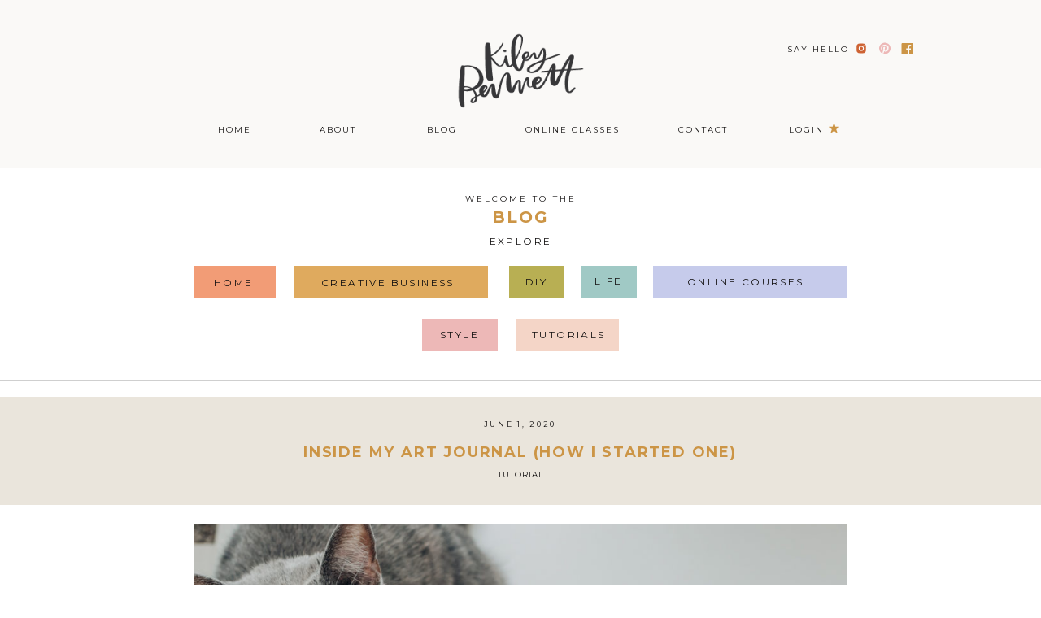

--- FILE ---
content_type: text/html; charset=UTF-8
request_url: https://kileybennett.com/how-to-start-an-art-journal-right-now/
body_size: 19381
content:
<!DOCTYPE html>
<html lang="en-US" class="d">
<head>

<meta charset="UTF-8" />
<meta name="viewport" content="width=device-width, initial-scale=1" />
<link rel="icon" type="image/png" href="//static.showit.co/200/88QiVxN9TXW2uYa9TJbYew/144836/favicon.png" />


<link rel="preconnect" href="https://fonts.googleapis.com">
<link rel="preconnect" href="https://fonts.gstatic.com" crossorigin>
<link href="https://fonts.googleapis.com/css?family=Montserrat:regular|Montserrat:700|Libre+Baskerville:italic" rel="stylesheet" type="text/css"/>
<style>
@font-face{font-family:SB;src:url('//static.showit.co/file/I4EpnfeFSiqMWwqC7o29hA/144836/sebastianbobbyalt.woff');}
</style>
<script id="init_data" type="application/json">
{"mobile":{"w":320},"desktop":{"w":1200},"sid":"q0od8-muqik_kcgmitwmaa","break":768,"assetURL":"//static.showit.co","contactFormId":"144836/271483","cfAction":"aHR0cHM6Ly9jbGllbnRzZXJ2aWNlLnNob3dpdC5jby9jb250YWN0Zm9ybQ==","sgAction":"aHR0cHM6Ly9jbGllbnRzZXJ2aWNlLnNob3dpdC5jby9zb2NpYWxncmlk","blockData":[{"slug":"navigation","visible":"a","states":[],"m":{"w":320,"h":73,"background":{"type":"color","color":"colors-7"},"locking":{"side":"st"}},"d":{"w":1200,"h":206,"background":{"type":"color","color":"colors-7"},"locking":{"scrollOffset":1}}},{"slug":"welcome-header","visible":"a","states":[],"m":{"w":320,"h":381,"background":{"type":"color","color":"#FFFFFF"}},"d":{"w":1200,"h":282,"background":{"type":"color","color":"#FFFFFF"}}},{"slug":"post-header","visible":"a","states":[],"m":{"w":320,"h":121,"background":{"type":"color","color":"#FFFFFF"}},"d":{"w":1200,"h":133,"background":{"type":"color","color":"colors-1"},"nature":"dH"}},{"slug":"text","visible":"a","states":[],"m":{"w":320,"h":378,"background":{"type":"color","color":"#FFFFFF"},"nature":"dH"},"d":{"w":1200,"h":579,"background":{"type":"color","color":"#FFFFFF"},"nature":"dH"}},{"slug":"pagination","visible":"a","states":[],"m":{"w":320,"h":80,"background":{"type":"color","color":"#FFFFFF"}},"d":{"w":1200,"h":57,"background":{"type":"color","color":"colors-6"}}},{"slug":"post-comments","visible":"a","states":[],"m":{"w":320,"h":55,"background":{"type":"color","color":"#FFFFFF"}},"d":{"w":1200,"h":100,"background":{"type":"color","color":"#FFFFFF"},"nature":"dH"}},{"slug":"comments-form","visible":"a","states":[],"m":{"w":320,"h":71,"background":{"type":"color","color":"#FFFFFF"}},"d":{"w":1200,"h":100,"background":{"type":"color","color":"#FFFFFF"},"nature":"dH"}},{"slug":"footer","visible":"a","states":[],"m":{"w":320,"h":481,"background":{"type":"color","color":"#f2f0ed"}},"d":{"w":1200,"h":303,"background":{"type":"color","color":"#f2f0ed"}}},{"slug":"mobile-nav","visible":"m","states":[],"m":{"w":320,"h":600,"background":{"type":"color","color":"#f9f9f9"},"locking":{"side":"t"}},"d":{"w":1200,"h":400,"background":{"type":"color","color":"#FFFFFF"}}}],"elementData":[{"type":"icon","visible":"d","id":"navigation_0","blockId":"navigation","m":{"x":135,"y":0,"w":50,"h":50,"a":0},"d":{"x":1011,"y":52,"w":16,"h":15,"a":0}},{"type":"icon","visible":"d","id":"navigation_1","blockId":"navigation","m":{"x":135,"y":200,"w":50,"h":50,"a":0},"d":{"x":1068,"y":52,"w":15,"h":16,"a":0}},{"type":"icon","visible":"d","id":"navigation_2","blockId":"navigation","m":{"x":135,"y":0,"w":50,"h":50,"a":0},"d":{"x":1040,"y":51,"w":16,"h":17,"a":0}},{"type":"text","visible":"d","id":"navigation_3","blockId":"navigation","m":{"x":122,"y":18,"w":75.60000000000001,"h":14,"a":0},"d":{"x":200,"y":150,"w":97,"h":16,"a":0}},{"type":"text","visible":"d","id":"navigation_4","blockId":"navigation","m":{"x":122,"y":18,"w":75.60000000000001,"h":14,"a":0},"d":{"x":327,"y":150,"w":97,"h":16,"a":0}},{"type":"text","visible":"d","id":"navigation_5","blockId":"navigation","m":{"x":122,"y":18,"w":75.60000000000001,"h":14,"a":0},"d":{"x":455,"y":150,"w":97,"h":16,"a":0}},{"type":"text","visible":"d","id":"navigation_6","blockId":"navigation","m":{"x":122,"y":18,"w":75.60000000000001,"h":14,"a":0},"d":{"x":582,"y":150,"w":163,"h":16,"a":0}},{"type":"text","visible":"d","id":"navigation_7","blockId":"navigation","m":{"x":122,"y":18,"w":75.60000000000001,"h":14,"a":0},"d":{"x":776,"y":150,"w":97,"h":16,"a":0}},{"type":"icon","visible":"m","id":"navigation_8","blockId":"navigation","m":{"x":270,"y":15,"w":45,"h":45,"a":0},"d":{"x":550,"y":27,"w":100,"h":100,"a":0},"pc":[{"type":"show","block":"mobile-nav"}]},{"type":"graphic","visible":"a","id":"navigation_9","blockId":"navigation","m":{"x":133,"y":15,"w":57,"h":49,"a":0},"d":{"x":522,"y":16,"w":157,"h":142,"a":0},"c":{"key":"FVltdXLQSKy2xNbLXL1pQA/144836/black_logo_200px.png","aspect_ratio":1}},{"type":"text","visible":"d","id":"navigation_10","blockId":"navigation","m":{"x":132,"y":28,"w":75.60000000000001,"h":14,"a":0},"d":{"x":917,"y":51,"w":97,"h":16,"a":0}},{"type":"text","visible":"d","id":"navigation_11","blockId":"navigation","m":{"x":122,"y":18,"w":75.60000000000001,"h":14,"a":0},"d":{"x":903,"y":150,"w":97,"h":16,"a":0}},{"type":"icon","visible":"d","id":"navigation_12","blockId":"navigation","m":{"x":135,"y":0,"w":50,"h":50,"a":0},"d":{"x":978,"y":146,"w":15,"h":23,"a":0}},{"type":"simple","visible":"d","id":"welcome-header_0","blockId":"welcome-header","m":{"x":53,"y":437,"w":224,"h":99,"a":0},"d":{"x":198,"y":121,"w":101,"h":40,"a":0}},{"type":"simple","visible":"a","id":"welcome-header_1","blockId":"welcome-header","m":{"x":-60,"y":636,"w":414,"h":1,"a":0,"o":20},"d":{"x":-77,"y":261,"w":1317,"h":1,"a":0,"lockH":"s"}},{"type":"simple","visible":"d","id":"welcome-header_2","blockId":"welcome-header","m":{"x":53,"y":437,"w":224,"h":99,"a":0},"d":{"x":321,"y":121,"w":239,"h":40,"a":0}},{"type":"simple","visible":"d","id":"welcome-header_3","blockId":"welcome-header","m":{"x":53,"y":437,"w":224,"h":99,"a":0},"d":{"x":586,"y":121,"w":68,"h":40,"a":0}},{"type":"simple","visible":"d","id":"welcome-header_4","blockId":"welcome-header","m":{"x":53,"y":437,"w":224,"h":99,"a":0},"d":{"x":675,"y":121,"w":68,"h":40,"a":0}},{"type":"simple","visible":"d","id":"welcome-header_5","blockId":"welcome-header","m":{"x":53,"y":437,"w":224,"h":99,"a":0},"d":{"x":763,"y":121,"w":239,"h":40,"a":0}},{"type":"simple","visible":"d","id":"welcome-header_6","blockId":"welcome-header","m":{"x":53,"y":437,"w":224,"h":99,"a":0},"d":{"x":479,"y":186,"w":93,"h":40,"a":0}},{"type":"simple","visible":"d","id":"welcome-header_7","blockId":"welcome-header","m":{"x":53,"y":437,"w":224,"h":99,"a":0},"d":{"x":595,"y":186,"w":126,"h":40,"a":0}},{"type":"text","visible":"a","id":"welcome-header_8","blockId":"welcome-header","m":{"x":129,"y":94,"w":63,"h":42,"a":0},"d":{"x":559,"y":84,"w":82,"h":19,"a":0}},{"type":"text","visible":"a","id":"welcome-header_9","blockId":"welcome-header","m":{"x":50,"y":31,"w":224,"h":16,"a":0},"d":{"x":529,"y":34,"w":142,"h":18,"a":0}},{"type":"text","visible":"a","id":"welcome-header_10","blockId":"welcome-header","m":{"x":46,"y":47,"w":229,"h":25,"a":0},"d":{"x":565,"y":49,"w":67,"h":24,"a":0}},{"type":"text","visible":"a","id":"welcome-header_11","blockId":"welcome-header","m":{"x":112,"y":143,"w":96,"h":16,"a":0},"d":{"x":223,"y":136,"w":58,"h":23,"a":0}},{"type":"text","visible":"a","id":"welcome-header_12","blockId":"welcome-header","m":{"x":112,"y":170,"w":96,"h":16,"a":0},"d":{"x":355,"y":136,"w":176,"h":23,"a":0}},{"type":"text","visible":"a","id":"welcome-header_13","blockId":"welcome-header","m":{"x":112,"y":206,"w":96,"h":16,"a":0},"d":{"x":606,"y":135,"w":33,"h":23,"a":0}},{"type":"text","visible":"a","id":"welcome-header_14","blockId":"welcome-header","m":{"x":112,"y":238,"w":96,"h":16,"a":0},"d":{"x":691,"y":134,"w":38,"h":23,"a":0}},{"type":"simple","visible":"m","id":"welcome-header_15","blockId":"welcome-header","m":{"x":-66,"y":82,"w":414,"h":1,"a":0,"o":20},"d":{"x":125,"y":459,"w":950,"h":1,"a":0}},{"type":"text","visible":"a","id":"welcome-header_16","blockId":"welcome-header","m":{"x":112,"y":269,"w":96,"h":16,"a":0},"d":{"x":805,"y":135,"w":155,"h":23,"a":0}},{"type":"text","visible":"a","id":"welcome-header_17","blockId":"welcome-header","m":{"x":112,"y":337,"w":96,"h":16,"a":0},"d":{"x":501,"y":200,"w":92,"h":23,"a":0}},{"type":"text","visible":"a","id":"welcome-header_18","blockId":"welcome-header","m":{"x":112,"y":308,"w":96,"h":16,"a":0},"d":{"x":614,"y":200,"w":92,"h":23,"a":0}},{"type":"text","visible":"a","id":"post-header_0","blockId":"post-header","m":{"x":37,"y":92,"w":248,"h":16,"a":0},"d":{"x":282,"y":90,"w":636,"h":35,"a":0}},{"type":"text","visible":"a","id":"post-header_1","blockId":"post-header","m":{"x":37,"y":21,"w":246,"h":17,"a":0},"d":{"x":500,"y":29,"w":199,"h":12,"a":0}},{"type":"text","visible":"a","id":"post-header_2","blockId":"post-header","m":{"x":28,"y":38,"w":269,"h":45,"a":0},"d":{"x":294,"y":58,"w":611,"h":29,"a":0}},{"type":"text","visible":"a","id":"text_0","blockId":"text","m":{"x":44,"y":22,"w":236,"h":337,"a":0},"d":{"x":198.999,"y":23,"w":802.003,"h":331.001,"a":0}},{"type":"text","visible":"a","id":"pagination_0","blockId":"pagination","m":{"x":21.997,"y":37,"w":133.004,"h":15,"a":0},"d":{"x":197,"y":24,"w":426,"h":19,"a":0}},{"type":"text","visible":"a","id":"pagination_1","blockId":"pagination","m":{"x":178.997,"y":37.444,"w":117.01,"h":15,"a":0},"d":{"x":623.091,"y":23.992,"w":383.008,"h":19.006,"a":0}},{"type":"text","visible":"a","id":"post-comments_0","blockId":"post-comments","m":{"x":46.5,"y":20,"w":227,"h":15,"a":0},"d":{"x":198.993,"y":37.494,"w":802.014,"h":25.012,"a":0}},{"type":"text","visible":"a","id":"comments-form_0","blockId":"comments-form","m":{"x":46.5,"y":28,"w":227,"h":15,"a":0},"d":{"x":196.993,"y":40.494,"w":806.014,"h":19.012,"a":0}},{"type":"icon","visible":"a","id":"footer_0","blockId":"footer","m":{"x":108,"y":43,"w":26,"h":26,"a":0},"d":{"x":267,"y":224,"w":25,"h":21,"a":0}},{"type":"icon","visible":"a","id":"footer_1","blockId":"footer","m":{"x":186,"y":43,"w":26,"h":26,"a":0},"d":{"x":295,"y":224,"w":25,"h":21,"a":0}},{"type":"icon","visible":"a","id":"footer_2","blockId":"footer","m":{"x":148,"y":43,"w":26,"h":26,"a":0},"d":{"x":323,"y":224,"w":25,"h":21,"a":0}},{"type":"text","visible":"a","id":"footer_3","blockId":"footer","m":{"x":76,"y":94,"w":169,"h":23,"a":0},"d":{"x":107,"y":149,"w":58,"h":21,"a":0}},{"type":"graphic","visible":"a","id":"footer_4","blockId":"footer","m":{"x":211,"y":309,"w":91,"h":94,"a":0},"d":{"x":660,"y":66,"w":172,"h":172,"a":0},"c":{"key":"AT4mx2X9RMSw3CXuqNosxA/144836/dsc_4511.jpg","aspect_ratio":0.66755}},{"type":"simple","visible":"a","id":"footer_5","blockId":"footer","m":{"x":17,"y":413,"w":286,"h":38,"a":0},"d":{"x":989,"y":134,"w":172,"h":35,"a":-90}},{"type":"graphic","visible":"a","id":"footer_6","blockId":"footer","m":{"x":113,"y":310,"w":92,"h":95,"a":0},"d":{"x":432,"y":66,"w":174,"h":172,"a":0},"c":{"key":"0-smGxj5TLmDFwFEiF52xQ/144836/dsc_4545.jpg","aspect_ratio":1.49801}},{"type":"graphic","visible":"a","id":"footer_7","blockId":"footer","m":{"x":18,"y":311,"w":90,"h":96,"a":0},"d":{"x":886,"y":66,"w":172,"h":172,"a":0},"c":{"key":"C6fAlLzISC2AKW7nvS2c7w/144836/photoshoot2021_20210206_0051.jpg","aspect_ratio":0.66763}},{"type":"text","visible":"a","id":"footer_8","blockId":"footer","m":{"x":81,"y":421,"w":155,"h":24,"a":0},"d":{"x":1005,"y":141,"w":141,"h":21,"a":-90}},{"type":"text","visible":"a","id":"footer_9","blockId":"footer","m":{"x":112,"y":127,"w":98,"h":18,"a":0},"d":{"x":107,"y":177,"w":100,"h":18,"a":0}},{"type":"text","visible":"a","id":"footer_10","blockId":"footer","m":{"x":112,"y":211,"w":98,"h":18,"a":0},"d":{"x":271,"y":134,"w":100,"h":18,"a":0}},{"type":"text","visible":"a","id":"footer_11","blockId":"footer","m":{"x":112,"y":238,"w":98,"h":18,"a":0},"d":{"x":271,"y":189,"w":100,"h":18,"a":0}},{"type":"text","visible":"a","id":"footer_12","blockId":"footer","m":{"x":112,"y":266,"w":98,"h":18,"a":0},"d":{"x":271,"y":162,"w":132,"h":18,"a":0}},{"type":"text","visible":"a","id":"footer_13","blockId":"footer","m":{"x":112,"y":155,"w":98,"h":18,"a":0},"d":{"x":107,"y":202,"w":132,"h":18,"a":0}},{"type":"text","visible":"a","id":"footer_14","blockId":"footer","m":{"x":112,"y":182,"w":98,"h":18,"a":0},"d":{"x":107,"y":227,"w":132,"h":18,"a":0}},{"type":"graphic","visible":"d","id":"footer_15","blockId":"footer","m":{"x":48,"y":126,"w":224,"h":230,"a":0},"d":{"x":79,"y":38,"w":98,"h":106,"a":0},"c":{"key":"cJPkB_V1T2GFZNaln0s5rg/144836/brand-colors-2021.png","aspect_ratio":0.9759}},{"type":"icon","visible":"m","id":"mobile-nav_0","blockId":"mobile-nav","m":{"x":280,"y":9,"w":29,"h":28,"a":0,"lockV":"t"},"d":{"x":575,"y":175,"w":100,"h":100,"a":0},"pc":[{"type":"hide","block":"mobile-nav"}]},{"type":"text","visible":"m","id":"mobile-nav_1","blockId":"mobile-nav","m":{"x":32.5,"y":36,"w":255,"h":15,"a":0},"d":{"x":422.5,"y":82.5,"w":195,"h":65,"a":0}},{"type":"icon","visible":"a","id":"mobile-nav_2","blockId":"mobile-nav","m":{"x":25,"y":323,"w":31,"h":25,"a":0},"d":{"x":1069,"y":36.81,"w":16.065,"h":14.831,"a":0}},{"type":"icon","visible":"a","id":"mobile-nav_3","blockId":"mobile-nav","m":{"x":69,"y":323,"w":24,"h":25,"a":0},"d":{"x":1134.946,"y":35.937,"w":16.065,"h":16.575,"a":0}},{"type":"text","visible":"m","id":"mobile-nav_4","blockId":"mobile-nav","m":{"x":32.5,"y":298,"w":255,"h":15,"a":0},"d":{"x":422.5,"y":82.5,"w":195,"h":65,"a":0}},{"type":"text","visible":"m","id":"mobile-nav_5","blockId":"mobile-nav","m":{"x":32.2,"y":75,"w":239.006,"h":23,"a":0},"d":{"x":562,"y":193,"w":97.19999999999999,"h":18,"a":0}},{"type":"text","visible":"m","id":"mobile-nav_6","blockId":"mobile-nav","m":{"x":32.2,"y":107.2,"w":239.006,"h":23,"a":0},"d":{"x":562,"y":193,"w":97.19999999999999,"h":18,"a":0}},{"type":"text","visible":"m","id":"mobile-nav_7","blockId":"mobile-nav","m":{"x":32.2,"y":139.4,"w":239.006,"h":23,"a":0},"d":{"x":562,"y":193,"w":97.19999999999999,"h":18,"a":0}},{"type":"text","visible":"m","id":"mobile-nav_8","blockId":"mobile-nav","m":{"x":32.2,"y":171.6,"w":239.006,"h":23,"a":0},"d":{"x":562,"y":193,"w":97.19999999999999,"h":18,"a":0}},{"type":"text","visible":"m","id":"mobile-nav_9","blockId":"mobile-nav","m":{"x":32.2,"y":203.8,"w":239.006,"h":23,"a":0},"d":{"x":562,"y":193,"w":97.19999999999999,"h":18,"a":0}},{"type":"text","visible":"m","id":"mobile-nav_10","blockId":"mobile-nav","m":{"x":32.2,"y":236,"w":239.006,"h":23,"a":0},"d":{"x":562,"y":193,"w":97.19999999999999,"h":18,"a":0}}]}
</script>
<link
rel="stylesheet"
type="text/css"
href="https://cdnjs.cloudflare.com/ajax/libs/animate.css/3.4.0/animate.min.css"
/>
<script
id="si-jquery"
src="https://ajax.googleapis.com/ajax/libs/jquery/3.5.1/jquery.min.js"
></script>

<script src="//lib.showit.co/engine/1.4.26/showit-lib.min.js"></script>
<script src="//lib.showit.co/engine/1.4.26/showit.min.js"></script>
<script>

function initPage(){

}
</script>
<link rel="stylesheet" type="text/css" href="//lib.showit.co/engine/1.4.26/showit.css" />
<style id="si-page-css">
html.m {}
html.d {}
.d .st-d-title,.d .se-wpt h1 {color:rgba(204,149,70,1);text-transform:uppercase;letter-spacing:0.1em;font-size:35px;text-align:center;font-family:'Montserrat';font-weight:400;font-style:normal;}
.d .se-wpt h1 {margin-bottom:30px;}
.d .st-d-title.se-rc a {color:rgba(204,149,70,1);}
.d .st-d-title.se-rc a:hover {text-decoration:underline;color:rgba(204,149,70,1);opacity:0.8;}
.m .st-m-title,.m .se-wpt h1 {color:rgba(234,229,220,1);text-transform:lowercase;font-size:30px;text-align:center;font-family:'Libre Baskerville';font-weight:400;font-style:italic;}
.m .se-wpt h1 {margin-bottom:20px;}
.m .st-m-title.se-rc a {color:rgba(19,17,17,1);}
.m .st-m-title.se-rc a:hover {text-decoration:underline;color:rgba(234,229,220,1);opacity:0.8;}
.d .st-d-heading,.d .se-wpt h2 {color:rgba(204,149,70,1);text-transform:uppercase;line-height:1.2;letter-spacing:0.1em;font-size:18px;text-align:center;font-family:'Montserrat';font-weight:700;font-style:normal;}
.d .se-wpt h2 {margin-bottom:24px;}
.d .st-d-heading.se-rc a {color:rgba(204,149,70,1);}
.d .st-d-heading.se-rc a:hover {text-decoration:underline;color:rgba(204,149,70,1);opacity:0.8;}
.m .st-m-heading,.m .se-wpt h2 {color:rgba(19,17,17,1);text-transform:uppercase;line-height:1;letter-spacing:0.1em;font-size:20px;text-align:center;font-family:'Montserrat';font-weight:700;font-style:normal;}
.m .se-wpt h2 {margin-bottom:20px;}
.m .st-m-heading.se-rc a {color:rgba(19,17,17,1);}
.m .st-m-heading.se-rc a:hover {text-decoration:underline;color:rgba(19,17,17,1);opacity:0.8;}
.d .st-d-subheading,.d .se-wpt h3 {color:rgba(19,17,17,1);text-transform:uppercase;letter-spacing:0.1em;font-size:13px;text-align:center;font-family:'Montserrat';font-weight:400;font-style:normal;}
.d .se-wpt h3 {margin-bottom:18px;}
.d .st-d-subheading.se-rc a {color:rgba(19,17,17,1);}
.d .st-d-subheading.se-rc a:hover {text-decoration:underline;color:rgba(19,17,17,1);opacity:0.8;}
.m .st-m-subheading,.m .se-wpt h3 {color:rgba(19,17,17,1);text-transform:uppercase;letter-spacing:0.1em;font-size:11px;text-align:center;font-family:'Montserrat';font-weight:400;font-style:normal;}
.m .se-wpt h3 {margin-bottom:18px;}
.m .st-m-subheading.se-rc a {color:rgba(19,17,17,1);}
.m .st-m-subheading.se-rc a:hover {text-decoration:underline;color:rgba(19,17,17,1);opacity:0.8;}
.d .st-d-paragraph {color:rgba(19,17,17,1);line-height:2;letter-spacing:0em;font-size:12px;text-align:left;font-family:'Montserrat';font-weight:400;font-style:normal;}
.d .se-wpt p {margin-bottom:16px;}
.d .st-d-paragraph.se-rc a {color:rgba(206,99,52,1);}
.d .st-d-paragraph.se-rc a:hover {text-decoration:underline;color:rgba(19,17,17,1);opacity:0.8;}
.m .st-m-paragraph {color:rgba(19,17,17,1);line-height:2;letter-spacing:0em;font-size:12px;font-family:'Montserrat';font-weight:400;font-style:normal;}
.m .se-wpt p {margin-bottom:16px;}
.m .st-m-paragraph.se-rc a {color:rgba(19,17,17,1);}
.m .st-m-paragraph.se-rc a:hover {text-decoration:underline;color:rgba(19,17,17,1);opacity:0.8;}
.sib-navigation {z-index:15;}
.m .sib-navigation {height:73px;}
.d .sib-navigation {height:206px;}
.m .sib-navigation .ss-bg {background-color:rgba(250,249,247,1);}
.d .sib-navigation .ss-bg {background-color:rgba(250,249,247,1);}
.d .sie-navigation_0 {left:1011px;top:52px;width:16px;height:15px;}
.m .sie-navigation_0 {left:135px;top:0px;width:50px;height:50px;display:none;}
.d .sie-navigation_0:hover {opacity:0.5;transition-duration:0.5s;-webkit-transition-duration:0.5s;transition-property:opacity;}
.m .sie-navigation_0:hover {opacity:0.5;transition-duration:0.5s;-webkit-transition-duration:0.5s;transition-property:opacity;}
.d .sie-navigation_0 svg {fill:rgba(206,99,52,1);}
.m .sie-navigation_0 svg {fill:rgba(206,99,52,1);}
.d .sie-navigation_0 svg:hover {transition-duration:0.5s;-webkit-transition-duration:0.5s;}
.m .sie-navigation_0 svg:hover {transition-duration:0.5s;-webkit-transition-duration:0.5s;}
.d .sie-navigation_1 {left:1068px;top:52px;width:15px;height:16px;}
.m .sie-navigation_1 {left:135px;top:200px;width:50px;height:50px;display:none;}
.d .sie-navigation_1:hover {opacity:0.5;transition-duration:0.5s;-webkit-transition-duration:0.5s;transition-property:opacity;}
.m .sie-navigation_1:hover {opacity:0.5;transition-duration:0.5s;-webkit-transition-duration:0.5s;transition-property:opacity;}
.d .sie-navigation_1 svg {fill:rgba(204,149,70,1);}
.m .sie-navigation_1 svg {fill:rgba(206,99,52,1);}
.d .sie-navigation_1 svg:hover {transition-duration:0.5s;-webkit-transition-duration:0.5s;}
.m .sie-navigation_1 svg:hover {transition-duration:0.5s;-webkit-transition-duration:0.5s;}
.d .sie-navigation_2 {left:1040px;top:51px;width:16px;height:17px;}
.m .sie-navigation_2 {left:135px;top:0px;width:50px;height:50px;display:none;}
.d .sie-navigation_2:hover {opacity:0.5;transition-duration:0.5s;-webkit-transition-duration:0.5s;transition-property:opacity;}
.m .sie-navigation_2:hover {opacity:0.5;transition-duration:0.5s;-webkit-transition-duration:0.5s;transition-property:opacity;}
.d .sie-navigation_2 svg {fill:rgba(237,184,183,1);}
.m .sie-navigation_2 svg {fill:rgba(206,99,52,1);}
.d .sie-navigation_2 svg:hover {transition-duration:0.5s;-webkit-transition-duration:0.5s;}
.m .sie-navigation_2 svg:hover {transition-duration:0.5s;-webkit-transition-duration:0.5s;}
.d .sie-navigation_3 {left:200px;top:150px;width:97px;height:16px;}
.m .sie-navigation_3 {left:122px;top:18px;width:75.60000000000001px;height:14px;display:none;}
.d .sie-navigation_3-text {color:rgba(19,17,17,1);text-transform:uppercase;letter-spacing:0.2em;font-size:10px;text-align:center;font-family:'Montserrat';font-weight:400;font-style:normal;}
.d .sie-navigation_4 {left:327px;top:150px;width:97px;height:16px;}
.m .sie-navigation_4 {left:122px;top:18px;width:75.60000000000001px;height:14px;display:none;}
.d .sie-navigation_4-text {color:rgba(19,17,17,1);text-transform:uppercase;letter-spacing:0.2em;font-size:10px;text-align:center;font-family:'Montserrat';font-weight:400;font-style:normal;}
.d .sie-navigation_5 {left:455px;top:150px;width:97px;height:16px;}
.m .sie-navigation_5 {left:122px;top:18px;width:75.60000000000001px;height:14px;display:none;}
.d .sie-navigation_5-text {color:rgba(19,17,17,1);text-transform:uppercase;letter-spacing:0.2em;font-size:10px;text-align:center;font-family:'Montserrat';font-weight:400;font-style:normal;}
.d .sie-navigation_6 {left:582px;top:150px;width:163px;height:16px;}
.m .sie-navigation_6 {left:122px;top:18px;width:75.60000000000001px;height:14px;display:none;}
.d .sie-navigation_6-text {color:rgba(19,17,17,1);text-transform:uppercase;letter-spacing:0.2em;font-size:10px;text-align:center;font-family:'Montserrat';font-weight:400;font-style:normal;}
.d .sie-navigation_7 {left:776px;top:150px;width:97px;height:16px;}
.m .sie-navigation_7 {left:122px;top:18px;width:75.60000000000001px;height:14px;display:none;}
.d .sie-navigation_7-text {color:rgba(19,17,17,1);text-transform:uppercase;letter-spacing:0.2em;font-size:10px;text-align:center;font-family:'Montserrat';font-weight:400;font-style:normal;}
.d .sie-navigation_8 {left:550px;top:27px;width:100px;height:100px;display:none;}
.m .sie-navigation_8 {left:270px;top:15px;width:45px;height:45px;}
.d .sie-navigation_8 svg {fill:rgba(206,99,52,1);}
.m .sie-navigation_8 svg {fill:rgba(19,17,17,1);}
.d .sie-navigation_9 {left:522px;top:16px;width:157px;height:142px;}
.m .sie-navigation_9 {left:133px;top:15px;width:57px;height:49px;}
.d .sie-navigation_9 .se-img {background-repeat:no-repeat;background-size:cover;background-position:50% 50%;border-radius:inherit;}
.m .sie-navigation_9 .se-img {background-repeat:no-repeat;background-size:cover;background-position:50% 50%;border-radius:inherit;}
.d .sie-navigation_10 {left:917px;top:51px;width:97px;height:16px;}
.m .sie-navigation_10 {left:132px;top:28px;width:75.60000000000001px;height:14px;display:none;}
.d .sie-navigation_10-text {color:rgba(19,17,17,1);text-transform:uppercase;letter-spacing:0.2em;font-size:10px;text-align:center;font-family:'Montserrat';font-weight:400;font-style:normal;}
.d .sie-navigation_11 {left:903px;top:150px;width:97px;height:16px;}
.m .sie-navigation_11 {left:122px;top:18px;width:75.60000000000001px;height:14px;display:none;}
.d .sie-navigation_11-text {color:rgba(19,17,17,1);text-transform:uppercase;letter-spacing:0.2em;font-size:10px;text-align:center;font-family:'Montserrat';font-weight:400;font-style:normal;}
.d .sie-navigation_12 {left:978px;top:146px;width:15px;height:23px;}
.m .sie-navigation_12 {left:135px;top:0px;width:50px;height:50px;display:none;}
.d .sie-navigation_12 svg {fill:rgba(204,149,70,1);}
.m .sie-navigation_12 svg {fill:rgba(206,99,52,1);}
.m .sib-welcome-header {height:381px;}
.d .sib-welcome-header {height:282px;}
.m .sib-welcome-header .ss-bg {background-color:rgba(255,255,255,1);}
.d .sib-welcome-header .ss-bg {background-color:rgba(255,255,255,1);}
.d .sie-welcome-header_0 {left:198px;top:121px;width:101px;height:40px;}
.m .sie-welcome-header_0 {left:53px;top:437px;width:224px;height:99px;display:none;}
.d .sie-welcome-header_0 .se-simple:hover {}
.m .sie-welcome-header_0 .se-simple:hover {}
.d .sie-welcome-header_0 .se-simple {background-color:rgba(242,156,118,1);}
.m .sie-welcome-header_0 .se-simple {background-color:rgba(19,17,17,1);}
.d .sie-welcome-header_1 {left:-77px;top:261px;width:1317px;height:1px;}
.m .sie-welcome-header_1 {left:-60px;top:636px;width:414px;height:1px;opacity:0.2;}
.d .sie-welcome-header_1 .se-simple:hover {}
.m .sie-welcome-header_1 .se-simple:hover {}
.d .sie-welcome-header_1 .se-simple {background-color:rgba(19,17,17,0.2);}
.m .sie-welcome-header_1 .se-simple {background-color:rgba(19,17,17,0.5);}
.d .sie-welcome-header_2 {left:321px;top:121px;width:239px;height:40px;}
.m .sie-welcome-header_2 {left:53px;top:437px;width:224px;height:99px;display:none;}
.d .sie-welcome-header_2 .se-simple:hover {}
.m .sie-welcome-header_2 .se-simple:hover {}
.d .sie-welcome-header_2 .se-simple {background-color:rgba(223,170,94,1);}
.m .sie-welcome-header_2 .se-simple {background-color:rgba(19,17,17,1);}
.d .sie-welcome-header_3 {left:586px;top:121px;width:68px;height:40px;}
.m .sie-welcome-header_3 {left:53px;top:437px;width:224px;height:99px;display:none;}
.d .sie-welcome-header_3 .se-simple:hover {}
.m .sie-welcome-header_3 .se-simple:hover {}
.d .sie-welcome-header_3 .se-simple {background-color:rgba(184,175,83,1);}
.m .sie-welcome-header_3 .se-simple {background-color:rgba(19,17,17,1);}
.d .sie-welcome-header_4 {left:675px;top:121px;width:68px;height:40px;}
.m .sie-welcome-header_4 {left:53px;top:437px;width:224px;height:99px;display:none;}
.d .sie-welcome-header_4 .se-simple:hover {}
.m .sie-welcome-header_4 .se-simple:hover {}
.d .sie-welcome-header_4 .se-simple {background-color:rgba(160,201,197,1);}
.m .sie-welcome-header_4 .se-simple {background-color:rgba(19,17,17,1);}
.d .sie-welcome-header_5 {left:763px;top:121px;width:239px;height:40px;}
.m .sie-welcome-header_5 {left:53px;top:437px;width:224px;height:99px;display:none;}
.d .sie-welcome-header_5 .se-simple:hover {}
.m .sie-welcome-header_5 .se-simple:hover {}
.d .sie-welcome-header_5 .se-simple {background-color:rgba(198,203,235,1);}
.m .sie-welcome-header_5 .se-simple {background-color:rgba(19,17,17,1);}
.d .sie-welcome-header_6 {left:479px;top:186px;width:93px;height:40px;}
.m .sie-welcome-header_6 {left:53px;top:437px;width:224px;height:99px;display:none;}
.d .sie-welcome-header_6 .se-simple:hover {}
.m .sie-welcome-header_6 .se-simple:hover {}
.d .sie-welcome-header_6 .se-simple {background-color:rgba(237,184,183,1);}
.m .sie-welcome-header_6 .se-simple {background-color:rgba(19,17,17,1);}
.d .sie-welcome-header_7 {left:595px;top:186px;width:126px;height:40px;}
.m .sie-welcome-header_7 {left:53px;top:437px;width:224px;height:99px;display:none;}
.d .sie-welcome-header_7 .se-simple:hover {}
.m .sie-welcome-header_7 .se-simple:hover {}
.d .sie-welcome-header_7 .se-simple {background-color:rgba(244,213,199,1);}
.m .sie-welcome-header_7 .se-simple {background-color:rgba(19,17,17,1);}
.d .sie-welcome-header_8 {left:559px;top:84px;width:82px;height:19px;}
.m .sie-welcome-header_8 {left:129px;top:94px;width:63px;height:42px;}
.d .sie-welcome-header_8-text {color:rgba(19,17,17,1);letter-spacing:0.2em;font-size:12px;text-align:center;font-family:'Montserrat';font-weight:400;font-style:normal;}
.m .sie-welcome-header_8-text {text-transform:lowercase;letter-spacing:0em;font-size:44px;font-family:'SB';font-weight:400;font-style:normal;}
.d .sie-welcome-header_9 {left:529px;top:34px;width:142px;height:18px;}
.m .sie-welcome-header_9 {left:50px;top:31px;width:224px;height:16px;}
.d .sie-welcome-header_9-text {text-transform:uppercase;letter-spacing:0.3em;font-size:10px;text-align:center;}
.m .sie-welcome-header_9-text {font-size:9px;}
.d .sie-welcome-header_10 {left:565px;top:49px;width:67px;height:24px;}
.m .sie-welcome-header_10 {left:46px;top:47px;width:229px;height:25px;}
.d .sie-welcome-header_10-text {font-size:20px;text-align:center;}
.m .sie-welcome-header_10-text {color:rgba(204,149,70,1);}
.d .sie-welcome-header_11 {left:223px;top:136px;width:58px;height:23px;}
.m .sie-welcome-header_11 {left:112px;top:143px;width:96px;height:16px;}
.d .sie-welcome-header_11-text {text-transform:uppercase;letter-spacing:0.2em;font-size:12px;text-align:left;}
.m .sie-welcome-header_11-text {color:rgba(206,99,52,1);letter-spacing:0.2em;font-size:12px;text-align:center;}
.d .sie-welcome-header_12 {left:355px;top:136px;width:176px;height:23px;}
.m .sie-welcome-header_12 {left:112px;top:170px;width:96px;height:16px;}
.d .sie-welcome-header_12-text {text-transform:uppercase;letter-spacing:0.2em;font-size:12px;text-align:left;}
.m .sie-welcome-header_12-text {color:rgba(204,149,70,1);letter-spacing:0.2em;font-size:12px;}
.d .sie-welcome-header_13 {left:606px;top:135px;width:33px;height:23px;}
.m .sie-welcome-header_13 {left:112px;top:206px;width:96px;height:16px;}
.d .sie-welcome-header_13-text {text-transform:uppercase;letter-spacing:0.2em;font-size:12px;text-align:left;}
.m .sie-welcome-header_13-text {color:rgba(128,122,63,1);letter-spacing:0.2em;font-size:12px;}
.d .sie-welcome-header_14 {left:691px;top:134px;width:38px;height:23px;}
.m .sie-welcome-header_14 {left:112px;top:238px;width:96px;height:16px;}
.d .sie-welcome-header_14-text {text-transform:uppercase;letter-spacing:0.2em;font-size:12px;text-align:left;}
.m .sie-welcome-header_14-text {letter-spacing:0.2em;font-size:12px;}
.d .sie-welcome-header_15 {left:125px;top:459px;width:950px;height:1px;display:none;}
.m .sie-welcome-header_15 {left:-66px;top:82px;width:414px;height:1px;opacity:0.2;}
.d .sie-welcome-header_15 .se-simple:hover {}
.m .sie-welcome-header_15 .se-simple:hover {}
.d .sie-welcome-header_15 .se-simple {background-color:rgba(19,17,17,0.2);}
.m .sie-welcome-header_15 .se-simple {background-color:rgba(19,17,17,0.5);}
.d .sie-welcome-header_16 {left:805px;top:135px;width:155px;height:23px;}
.m .sie-welcome-header_16 {left:112px;top:269px;width:96px;height:16px;}
.d .sie-welcome-header_16-text {text-transform:uppercase;letter-spacing:0.2em;font-size:12px;text-align:left;}
.m .sie-welcome-header_16-text {color:rgba(237,184,183,1);letter-spacing:0.2em;font-size:12px;}
.d .sie-welcome-header_17 {left:501px;top:200px;width:92px;height:23px;}
.m .sie-welcome-header_17 {left:112px;top:337px;width:96px;height:16px;}
.d .sie-welcome-header_17-text {text-transform:uppercase;letter-spacing:0.2em;font-size:12px;text-align:left;}
.m .sie-welcome-header_17-text {color:rgba(204,149,70,1);letter-spacing:0.2em;font-size:12px;}
.d .sie-welcome-header_18 {left:614px;top:200px;width:92px;height:23px;}
.m .sie-welcome-header_18 {left:112px;top:308px;width:96px;height:16px;}
.d .sie-welcome-header_18-text {text-transform:uppercase;letter-spacing:0.2em;font-size:12px;text-align:left;}
.m .sie-welcome-header_18-text {color:rgba(206,99,52,1);letter-spacing:0.2em;font-size:12px;}
.m .sib-post-header {height:121px;}
.d .sib-post-header {height:133px;}
.m .sib-post-header .ss-bg {background-color:rgba(255,255,255,1);}
.d .sib-post-header .ss-bg {background-color:rgba(234,229,220,1);}
.d .sib-post-header.sb-nd-dH .sc {height:133px;}
.d .sie-post-header_0 {left:282px;top:90px;width:636px;height:35px;}
.m .sie-post-header_0 {left:37px;top:92px;width:248px;height:16px;}
.d .sie-post-header_0-text {color:rgba(19,17,17,1);text-transform:uppercase;line-height:1.1;letter-spacing:0.1em;font-size:10px;text-align:center;font-family:'Montserrat';font-weight:400;font-style:normal;overflow:hidden;text-overflow:ellipsis;white-space:nowrap;}
.m .sie-post-header_0-text {text-transform:lowercase;letter-spacing:0.2em;font-size:9px;font-family:'Libre Baskerville';font-weight:400;font-style:italic;overflow:hidden;text-overflow:ellipsis;white-space:nowrap;}
.d .sie-post-header_1 {left:500px;top:29px;width:199px;height:12px;}
.m .sie-post-header_1 {left:37px;top:21px;width:246px;height:17px;}
.d .sie-post-header_1-text {letter-spacing:0.3em;font-size:9px;text-align:center;}
.m .sie-post-header_1-text {letter-spacing:0.2em;font-size:9px;}
.d .sie-post-header_2 {left:294px;top:58px;width:611px;height:29px;}
.m .sie-post-header_2 {left:28px;top:38px;width:269px;height:45px;}
.d .sie-post-header_2-text {overflow:hidden;}
.m .sie-post-header_2-text {color:rgba(204,149,70,1);line-height:1.2;font-size:18px;overflow:hidden;}
.m .sib-text {height:378px;}
.d .sib-text {height:579px;}
.m .sib-text .ss-bg {background-color:rgba(255,255,255,1);}
.d .sib-text .ss-bg {background-color:rgba(255,255,255,1);}
.m .sib-text.sb-nm-dH .sc {height:378px;}
.d .sib-text.sb-nd-dH .sc {height:579px;}
.d .sie-text_0 {left:198.999px;top:23px;width:802.003px;height:331.001px;}
.m .sie-text_0 {left:44px;top:22px;width:236px;height:337px;}
.d .sie-text_0-text {font-size:14px;}
.m .sie-text_0-text {line-height:2;text-align:left;}
.m .sib-pagination {height:80px;}
.d .sib-pagination {height:57px;}
.m .sib-pagination .ss-bg {background-color:rgba(255,255,255,1);}
.d .sib-pagination .ss-bg {background-color:rgba(244,213,199,1);}
.d .sie-pagination_0 {left:197px;top:24px;width:426px;height:19px;}
.m .sie-pagination_0 {left:21.997px;top:37px;width:133.004px;height:15px;}
.d .sie-pagination_0-text {font-size:10px;text-align:left;}
.m .sie-pagination_0-text {letter-spacing:0.2em;font-size:9px;text-align:left;}
.d .sie-pagination_1 {left:623.091px;top:23.992px;width:383.008px;height:19.006px;}
.m .sie-pagination_1 {left:178.997px;top:37.444px;width:117.01px;height:15px;}
.d .sie-pagination_1-text {color:rgba(19,17,17,1);font-size:10px;text-align:right;}
.m .sie-pagination_1-text {letter-spacing:0.2em;font-size:9px;text-align:right;}
.m .sib-post-comments {height:55px;}
.d .sib-post-comments {height:100px;}
.m .sib-post-comments .ss-bg {background-color:rgba(255,255,255,1);}
.d .sib-post-comments .ss-bg {background-color:rgba(255,255,255,1);}
.d .sib-post-comments.sb-nd-dH .sc {height:100px;}
.d .sie-post-comments_0 {left:198.993px;top:37.494px;width:802.014px;height:25.012px;}
.m .sie-post-comments_0 {left:46.5px;top:20px;width:227px;height:15px;}
.d .sie-post-comments_0-text {letter-spacing:0.1em;text-align:center;font-family:'Libre Baskerville';font-weight:400;font-style:italic;}
.m .sie-post-comments_0-text {letter-spacing:0.1em;text-align:center;font-family:'Libre Baskerville';font-weight:400;font-style:italic;}
.m .sib-comments-form {height:71px;}
.d .sib-comments-form {height:100px;}
.m .sib-comments-form .ss-bg {background-color:rgba(255,255,255,1);}
.d .sib-comments-form .ss-bg {background-color:rgba(255,255,255,1);}
.d .sib-comments-form.sb-nd-dH .sc {height:100px;}
.d .sie-comments-form_0 {left:196.993px;top:40.494px;width:806.014px;height:19.012px;}
.m .sie-comments-form_0 {left:46.5px;top:28px;width:227px;height:15px;}
.d .sie-comments-form_0-text {letter-spacing:0.1em;text-align:center;font-family:'Libre Baskerville';font-weight:400;font-style:italic;}
.m .sie-comments-form_0-text {letter-spacing:0.1em;text-align:center;font-family:'Libre Baskerville';font-weight:400;font-style:italic;}
.sib-footer {z-index:1;}
.m .sib-footer {height:481px;}
.d .sib-footer {height:303px;}
.m .sib-footer .ss-bg {background-color:rgba(242,240,237,1);}
.d .sib-footer .ss-bg {background-color:rgba(242,240,237,1);}
.d .sie-footer_0 {left:267px;top:224px;width:25px;height:21px;}
.m .sie-footer_0 {left:108px;top:43px;width:26px;height:26px;}
.d .sie-footer_0:hover {opacity:0.5;transition-duration:0.5s;-webkit-transition-duration:0.5s;transition-property:opacity;}
.m .sie-footer_0:hover {opacity:0.5;transition-duration:0.5s;-webkit-transition-duration:0.5s;transition-property:opacity;}
.d .sie-footer_0 svg {fill:rgba(206,99,52,1);}
.m .sie-footer_0 svg {fill:rgba(206,99,52,1);}
.d .sie-footer_0 svg:hover {transition-duration:0.5s;-webkit-transition-duration:0.5s;}
.m .sie-footer_0 svg:hover {transition-duration:0.5s;-webkit-transition-duration:0.5s;}
.d .sie-footer_1 {left:295px;top:224px;width:25px;height:21px;}
.m .sie-footer_1 {left:186px;top:43px;width:26px;height:26px;}
.d .sie-footer_1:hover {opacity:0.5;transition-duration:0.5s;-webkit-transition-duration:0.5s;transition-property:opacity;}
.m .sie-footer_1:hover {opacity:0.5;transition-duration:0.5s;-webkit-transition-duration:0.5s;transition-property:opacity;}
.d .sie-footer_1 svg {fill:rgba(128,122,63,1);}
.m .sie-footer_1 svg {fill:rgba(204,149,70,1);}
.d .sie-footer_1 svg:hover {transition-duration:0.5s;-webkit-transition-duration:0.5s;}
.m .sie-footer_1 svg:hover {transition-duration:0.5s;-webkit-transition-duration:0.5s;}
.d .sie-footer_2 {left:323px;top:224px;width:25px;height:21px;}
.m .sie-footer_2 {left:148px;top:43px;width:26px;height:26px;}
.d .sie-footer_2:hover {opacity:0.5;transition-duration:0.5s;-webkit-transition-duration:0.5s;transition-property:opacity;}
.m .sie-footer_2:hover {opacity:0.5;transition-duration:0.5s;-webkit-transition-duration:0.5s;transition-property:opacity;}
.d .sie-footer_2 svg {fill:rgba(237,184,183,1);}
.m .sie-footer_2 svg {fill:rgba(237,184,183,1);}
.d .sie-footer_2 svg:hover {transition-duration:0.5s;-webkit-transition-duration:0.5s;}
.m .sie-footer_2 svg:hover {transition-duration:0.5s;-webkit-transition-duration:0.5s;}
.d .sie-footer_3 {left:107px;top:149px;width:58px;height:21px;}
.m .sie-footer_3 {left:76px;top:94px;width:169px;height:23px;}
.d .sie-footer_3-text {color:rgba(19,17,17,1);text-transform:uppercase;letter-spacing:0.2em;font-size:10px;text-align:left;font-family:'Montserrat';font-weight:700;font-style:normal;}
.m .sie-footer_3-text {color:rgba(19,17,17,1);text-transform:uppercase;letter-spacing:0.2em;font-size:10px;text-align:center;font-family:'Montserrat';font-weight:400;font-style:normal;}
.d .sie-footer_4 {left:660px;top:66px;width:172px;height:172px;}
.m .sie-footer_4 {left:211px;top:309px;width:91px;height:94px;}
.d .sie-footer_4 .se-img {background-repeat:no-repeat;background-size:cover;background-position:50% 50%;border-radius:inherit;}
.m .sie-footer_4 .se-img {background-repeat:no-repeat;background-size:cover;background-position:50% 50%;border-radius:inherit;}
.d .sie-footer_5 {left:989px;top:134px;width:172px;height:35px;}
.m .sie-footer_5 {left:17px;top:413px;width:286px;height:38px;}
.d .sie-footer_5 .se-simple:hover {}
.m .sie-footer_5 .se-simple:hover {}
.d .sie-footer_5 .se-simple {background-color:rgba(237,184,183,1);}
.m .sie-footer_5 .se-simple {background-color:rgba(237,184,183,1);}
.d .sie-footer_6 {left:432px;top:66px;width:174px;height:172px;}
.m .sie-footer_6 {left:113px;top:310px;width:92px;height:95px;}
.d .sie-footer_6 .se-img {background-repeat:no-repeat;background-size:cover;background-position:50% 50%;border-radius:inherit;}
.m .sie-footer_6 .se-img {background-repeat:no-repeat;background-size:cover;background-position:50% 50%;border-radius:inherit;}
.d .sie-footer_7 {left:886px;top:66px;width:172px;height:172px;}
.m .sie-footer_7 {left:18px;top:311px;width:90px;height:96px;}
.d .sie-footer_7 .se-img {background-repeat:no-repeat;background-size:cover;background-position:50% 50%;border-radius:inherit;}
.m .sie-footer_7 .se-img {background-repeat:no-repeat;background-size:cover;background-position:50% 50%;border-radius:inherit;}
.d .sie-footer_8 {left:1005px;top:141px;width:141px;height:21px;}
.m .sie-footer_8 {left:81px;top:421px;width:155px;height:24px;}
.d .sie-footer_8-text {color:rgba(206,99,52,1);letter-spacing:0.2em;font-size:10px;font-family:'Montserrat';font-weight:700;font-style:normal;}
.m .sie-footer_8-text {color:rgba(206,99,52,1);letter-spacing:0.2em;font-family:'Montserrat';font-weight:700;font-style:normal;}
.d .sie-footer_9 {left:107px;top:177px;width:100px;height:18px;}
.m .sie-footer_9 {left:112px;top:127px;width:98px;height:18px;}
.d .sie-footer_9-text {color:rgba(19,17,17,1);text-transform:uppercase;letter-spacing:0.2em;font-size:10px;font-family:'Montserrat';font-weight:700;font-style:normal;}
.m .sie-footer_9-text {color:rgba(19,17,17,1);text-transform:uppercase;letter-spacing:0.2em;font-size:9px;text-align:center;font-family:'Montserrat';font-weight:400;font-style:normal;}
.d .sie-footer_10 {left:271px;top:134px;width:100px;height:18px;}
.m .sie-footer_10 {left:112px;top:211px;width:98px;height:18px;}
.d .sie-footer_10-text {color:rgba(19,17,17,1);text-transform:uppercase;letter-spacing:0.2em;font-size:10px;font-family:'Montserrat';font-weight:700;font-style:normal;}
.m .sie-footer_10-text {color:rgba(19,17,17,1);text-transform:uppercase;letter-spacing:0.2em;font-size:9px;text-align:center;font-family:'Montserrat';font-weight:400;font-style:normal;}
.d .sie-footer_11 {left:271px;top:189px;width:100px;height:18px;}
.m .sie-footer_11 {left:112px;top:238px;width:98px;height:18px;}
.d .sie-footer_11-text {color:rgba(19,17,17,1);text-transform:uppercase;letter-spacing:0.2em;font-size:10px;font-family:'Montserrat';font-weight:700;font-style:normal;}
.m .sie-footer_11-text {color:rgba(19,17,17,1);text-transform:uppercase;letter-spacing:0.2em;font-size:9px;text-align:center;font-family:'Montserrat';font-weight:400;font-style:normal;}
.d .sie-footer_12 {left:271px;top:162px;width:132px;height:18px;}
.m .sie-footer_12 {left:112px;top:266px;width:98px;height:18px;}
.d .sie-footer_12-text {color:rgba(19,17,17,1);text-transform:uppercase;letter-spacing:0.2em;font-size:10px;font-family:'Montserrat';font-weight:700;font-style:normal;}
.m .sie-footer_12-text {color:rgba(19,17,17,1);text-transform:uppercase;letter-spacing:0.2em;font-size:9px;text-align:center;font-family:'Montserrat';font-weight:400;font-style:normal;}
.d .sie-footer_13 {left:107px;top:202px;width:132px;height:18px;}
.m .sie-footer_13 {left:112px;top:155px;width:98px;height:18px;}
.d .sie-footer_13-text {color:rgba(19,17,17,1);text-transform:uppercase;letter-spacing:0.2em;font-size:10px;font-family:'Montserrat';font-weight:700;font-style:normal;}
.m .sie-footer_13-text {color:rgba(19,17,17,1);text-transform:uppercase;letter-spacing:0.2em;font-size:9px;text-align:center;font-family:'Montserrat';font-weight:400;font-style:normal;}
.d .sie-footer_14 {left:107px;top:227px;width:132px;height:18px;}
.m .sie-footer_14 {left:112px;top:182px;width:98px;height:18px;}
.d .sie-footer_14-text {color:rgba(19,17,17,1);text-transform:uppercase;letter-spacing:0.2em;font-size:10px;font-family:'Montserrat';font-weight:700;font-style:normal;}
.m .sie-footer_14-text {color:rgba(19,17,17,1);text-transform:uppercase;letter-spacing:0.2em;font-size:9px;text-align:center;font-family:'Montserrat';font-weight:400;font-style:normal;}
.d .sie-footer_15 {left:79px;top:38px;width:98px;height:106px;}
.m .sie-footer_15 {left:48px;top:126px;width:224px;height:230px;display:none;}
.d .sie-footer_15 .se-img {background-repeat:no-repeat;background-size:cover;background-position:50% 50%;border-radius:inherit;}
.m .sie-footer_15 .se-img {background-repeat:no-repeat;background-size:cover;background-position:50% 50%;border-radius:inherit;}
.sib-mobile-nav {z-index:99;}
.m .sib-mobile-nav {height:600px;display:none;}
.d .sib-mobile-nav {height:400px;display:none;}
.m .sib-mobile-nav .ss-bg {background-color:rgba(249,249,249,1);}
.d .sib-mobile-nav .ss-bg {background-color:rgba(255,255,255,1);}
.d .sie-mobile-nav_0 {left:575px;top:175px;width:100px;height:100px;display:none;}
.m .sie-mobile-nav_0 {left:280px;top:9px;width:29px;height:28px;}
.d .sie-mobile-nav_0 svg {fill:rgba(206,99,52,1);}
.m .sie-mobile-nav_0 svg {fill:rgba(206,99,52,1);}
.d .sie-mobile-nav_1 {left:422.5px;top:82.5px;width:195px;height:65px;display:none;}
.m .sie-mobile-nav_1 {left:32.5px;top:36px;width:255px;height:15px;}
.m .sie-mobile-nav_1-text {line-height:0.4;letter-spacing:0em;font-size:44px;text-align:left;font-family:'SB';font-weight:400;font-style:normal;}
.d .sie-mobile-nav_2 {left:1069px;top:36.81px;width:16.065px;height:14.831px;}
.m .sie-mobile-nav_2 {left:25px;top:323px;width:31px;height:25px;}
.d .sie-mobile-nav_2 svg {fill:rgba(216,201,135,1);}
.m .sie-mobile-nav_2 svg {fill:rgba(237,184,183,1);}
.d .sie-mobile-nav_3 {left:1134.946px;top:35.937px;width:16.065px;height:16.575px;}
.m .sie-mobile-nav_3 {left:69px;top:323px;width:24px;height:25px;}
.d .sie-mobile-nav_3 svg {fill:rgba(216,201,135,1);}
.m .sie-mobile-nav_3 svg {fill:rgba(204,149,70,1);}
.d .sie-mobile-nav_4 {left:422.5px;top:82.5px;width:195px;height:65px;display:none;}
.m .sie-mobile-nav_4 {left:32.5px;top:298px;width:255px;height:15px;}
.m .sie-mobile-nav_4-text {color:rgba(19,17,17,1);line-height:0.1;letter-spacing:0em;font-size:44px;text-align:left;font-family:'SB';font-weight:400;font-style:normal;}
.d .sie-mobile-nav_5 {left:562px;top:193px;width:97.19999999999999px;height:18px;display:none;}
.m .sie-mobile-nav_5 {left:32.2px;top:75px;width:239.006px;height:23px;}
.m .sie-mobile-nav_5-text {text-transform:uppercase;line-height:1.4;letter-spacing:0.2em;font-size:13px;text-align:left;font-family:'Montserrat';font-weight:400;font-style:normal;}
.d .sie-mobile-nav_6 {left:562px;top:193px;width:97.19999999999999px;height:18px;display:none;}
.m .sie-mobile-nav_6 {left:32.2px;top:107.2px;width:239.006px;height:23px;}
.m .sie-mobile-nav_6-text {text-transform:uppercase;line-height:1.4;letter-spacing:0.2em;font-size:13px;text-align:left;font-family:'Montserrat';font-weight:400;font-style:normal;}
.d .sie-mobile-nav_7 {left:562px;top:193px;width:97.19999999999999px;height:18px;display:none;}
.m .sie-mobile-nav_7 {left:32.2px;top:139.4px;width:239.006px;height:23px;}
.m .sie-mobile-nav_7-text {text-transform:uppercase;line-height:1.4;letter-spacing:0.2em;font-size:13px;text-align:left;font-family:'Montserrat';font-weight:400;font-style:normal;}
.d .sie-mobile-nav_8 {left:562px;top:193px;width:97.19999999999999px;height:18px;display:none;}
.m .sie-mobile-nav_8 {left:32.2px;top:171.6px;width:239.006px;height:23px;}
.m .sie-mobile-nav_8-text {text-transform:uppercase;line-height:1.4;letter-spacing:0.2em;font-size:13px;text-align:left;font-family:'Montserrat';font-weight:400;font-style:normal;}
.d .sie-mobile-nav_9 {left:562px;top:193px;width:97.19999999999999px;height:18px;display:none;}
.m .sie-mobile-nav_9 {left:32.2px;top:203.8px;width:239.006px;height:23px;}
.m .sie-mobile-nav_9-text {text-transform:uppercase;line-height:1.4;letter-spacing:0.2em;font-size:13px;text-align:left;font-family:'Montserrat';font-weight:400;font-style:normal;}
.d .sie-mobile-nav_10 {left:562px;top:193px;width:97.19999999999999px;height:18px;display:none;}
.m .sie-mobile-nav_10 {left:32.2px;top:236px;width:239.006px;height:23px;}
.m .sie-mobile-nav_10-text {text-transform:uppercase;line-height:1.4;letter-spacing:0.2em;font-size:13px;text-align:left;font-family:'Montserrat';font-weight:400;font-style:normal;}
body {
-webkit-font-smoothing:antialiased;
-moz-osx-font-smoothing:grayscale;
}
</style>


<title>Inside My Art Journal (How I Started One) | kileybennett.com</title>
<meta name='robots' content='max-image-preview:large' />

            <script data-no-defer="1" data-ezscrex="false" data-cfasync="false" data-pagespeed-no-defer data-cookieconsent="ignore">
                var ctPublicFunctions = {"_ajax_nonce":"92c8cd4f4b","_rest_nonce":"fb161fad0b","_ajax_url":"\/wp-admin\/admin-ajax.php","_rest_url":"https:\/\/kileybennett.com\/wp-json\/","data__cookies_type":"native","data__ajax_type":"custom_ajax","data__bot_detector_enabled":1,"data__frontend_data_log_enabled":1,"cookiePrefix":"","wprocket_detected":false,"host_url":"kileybennett.com","text__ee_click_to_select":"Click to select the whole data","text__ee_original_email":"The complete one is","text__ee_got_it":"Got it","text__ee_blocked":"Blocked","text__ee_cannot_connect":"Cannot connect","text__ee_cannot_decode":"Can not decode email. Unknown reason","text__ee_email_decoder":"CleanTalk email decoder","text__ee_wait_for_decoding":"The magic is on the way!","text__ee_decoding_process":"Please wait a few seconds while we decode the contact data."}
            </script>
        
            <script data-no-defer="1" data-ezscrex="false" data-cfasync="false" data-pagespeed-no-defer data-cookieconsent="ignore">
                var ctPublic = {"_ajax_nonce":"92c8cd4f4b","settings__forms__check_internal":"0","settings__forms__check_external":"0","settings__forms__force_protection":0,"settings__forms__search_test":"0","settings__data__bot_detector_enabled":1,"settings__sfw__anti_crawler":0,"blog_home":"https:\/\/kileybennett.com\/","pixel__setting":"3","pixel__enabled":false,"pixel__url":"https:\/\/moderate9-v4.cleantalk.org\/pixel\/d1a345987c6c4dce19a48c7c45fb2880.gif","data__email_check_before_post":"1","data__email_check_exist_post":1,"data__cookies_type":"native","data__key_is_ok":true,"data__visible_fields_required":true,"wl_brandname":"Anti-Spam by CleanTalk","wl_brandname_short":"CleanTalk","ct_checkjs_key":361146746,"emailEncoderPassKey":"46376440b9b2bb5177efe205a70e6722","bot_detector_forms_excluded":"W10=","advancedCacheExists":false,"varnishCacheExists":false,"wc_ajax_add_to_cart":false}
            </script>
        <link rel='dns-prefetch' href='//fd.cleantalk.org' />
<link rel="alternate" type="application/rss+xml" title="kileybennett.com &raquo; Feed" href="https://kileybennett.com/feed/" />
<link rel="alternate" type="application/rss+xml" title="kileybennett.com &raquo; Comments Feed" href="https://kileybennett.com/comments/feed/" />
<link rel="alternate" type="application/rss+xml" title="kileybennett.com &raquo; Inside My Art Journal (How I Started One) Comments Feed" href="https://kileybennett.com/how-to-start-an-art-journal-right-now/feed/" />
<script type="text/javascript">
/* <![CDATA[ */
window._wpemojiSettings = {"baseUrl":"https:\/\/s.w.org\/images\/core\/emoji\/16.0.1\/72x72\/","ext":".png","svgUrl":"https:\/\/s.w.org\/images\/core\/emoji\/16.0.1\/svg\/","svgExt":".svg","source":{"concatemoji":"https:\/\/kileybennett.com\/wp-includes\/js\/wp-emoji-release.min.js?ver=6.8.3"}};
/*! This file is auto-generated */
!function(s,n){var o,i,e;function c(e){try{var t={supportTests:e,timestamp:(new Date).valueOf()};sessionStorage.setItem(o,JSON.stringify(t))}catch(e){}}function p(e,t,n){e.clearRect(0,0,e.canvas.width,e.canvas.height),e.fillText(t,0,0);var t=new Uint32Array(e.getImageData(0,0,e.canvas.width,e.canvas.height).data),a=(e.clearRect(0,0,e.canvas.width,e.canvas.height),e.fillText(n,0,0),new Uint32Array(e.getImageData(0,0,e.canvas.width,e.canvas.height).data));return t.every(function(e,t){return e===a[t]})}function u(e,t){e.clearRect(0,0,e.canvas.width,e.canvas.height),e.fillText(t,0,0);for(var n=e.getImageData(16,16,1,1),a=0;a<n.data.length;a++)if(0!==n.data[a])return!1;return!0}function f(e,t,n,a){switch(t){case"flag":return n(e,"\ud83c\udff3\ufe0f\u200d\u26a7\ufe0f","\ud83c\udff3\ufe0f\u200b\u26a7\ufe0f")?!1:!n(e,"\ud83c\udde8\ud83c\uddf6","\ud83c\udde8\u200b\ud83c\uddf6")&&!n(e,"\ud83c\udff4\udb40\udc67\udb40\udc62\udb40\udc65\udb40\udc6e\udb40\udc67\udb40\udc7f","\ud83c\udff4\u200b\udb40\udc67\u200b\udb40\udc62\u200b\udb40\udc65\u200b\udb40\udc6e\u200b\udb40\udc67\u200b\udb40\udc7f");case"emoji":return!a(e,"\ud83e\udedf")}return!1}function g(e,t,n,a){var r="undefined"!=typeof WorkerGlobalScope&&self instanceof WorkerGlobalScope?new OffscreenCanvas(300,150):s.createElement("canvas"),o=r.getContext("2d",{willReadFrequently:!0}),i=(o.textBaseline="top",o.font="600 32px Arial",{});return e.forEach(function(e){i[e]=t(o,e,n,a)}),i}function t(e){var t=s.createElement("script");t.src=e,t.defer=!0,s.head.appendChild(t)}"undefined"!=typeof Promise&&(o="wpEmojiSettingsSupports",i=["flag","emoji"],n.supports={everything:!0,everythingExceptFlag:!0},e=new Promise(function(e){s.addEventListener("DOMContentLoaded",e,{once:!0})}),new Promise(function(t){var n=function(){try{var e=JSON.parse(sessionStorage.getItem(o));if("object"==typeof e&&"number"==typeof e.timestamp&&(new Date).valueOf()<e.timestamp+604800&&"object"==typeof e.supportTests)return e.supportTests}catch(e){}return null}();if(!n){if("undefined"!=typeof Worker&&"undefined"!=typeof OffscreenCanvas&&"undefined"!=typeof URL&&URL.createObjectURL&&"undefined"!=typeof Blob)try{var e="postMessage("+g.toString()+"("+[JSON.stringify(i),f.toString(),p.toString(),u.toString()].join(",")+"));",a=new Blob([e],{type:"text/javascript"}),r=new Worker(URL.createObjectURL(a),{name:"wpTestEmojiSupports"});return void(r.onmessage=function(e){c(n=e.data),r.terminate(),t(n)})}catch(e){}c(n=g(i,f,p,u))}t(n)}).then(function(e){for(var t in e)n.supports[t]=e[t],n.supports.everything=n.supports.everything&&n.supports[t],"flag"!==t&&(n.supports.everythingExceptFlag=n.supports.everythingExceptFlag&&n.supports[t]);n.supports.everythingExceptFlag=n.supports.everythingExceptFlag&&!n.supports.flag,n.DOMReady=!1,n.readyCallback=function(){n.DOMReady=!0}}).then(function(){return e}).then(function(){var e;n.supports.everything||(n.readyCallback(),(e=n.source||{}).concatemoji?t(e.concatemoji):e.wpemoji&&e.twemoji&&(t(e.twemoji),t(e.wpemoji)))}))}((window,document),window._wpemojiSettings);
/* ]]> */
</script>
<style id='wp-emoji-styles-inline-css' type='text/css'>

	img.wp-smiley, img.emoji {
		display: inline !important;
		border: none !important;
		box-shadow: none !important;
		height: 1em !important;
		width: 1em !important;
		margin: 0 0.07em !important;
		vertical-align: -0.1em !important;
		background: none !important;
		padding: 0 !important;
	}
</style>
<link rel='stylesheet' id='wp-block-library-css' href='https://kileybennett.com/wp-includes/css/dist/block-library/style.min.css?ver=6.8.3' type='text/css' media='all' />
<style id='classic-theme-styles-inline-css' type='text/css'>
/*! This file is auto-generated */
.wp-block-button__link{color:#fff;background-color:#32373c;border-radius:9999px;box-shadow:none;text-decoration:none;padding:calc(.667em + 2px) calc(1.333em + 2px);font-size:1.125em}.wp-block-file__button{background:#32373c;color:#fff;text-decoration:none}
</style>
<style id='global-styles-inline-css' type='text/css'>
:root{--wp--preset--aspect-ratio--square: 1;--wp--preset--aspect-ratio--4-3: 4/3;--wp--preset--aspect-ratio--3-4: 3/4;--wp--preset--aspect-ratio--3-2: 3/2;--wp--preset--aspect-ratio--2-3: 2/3;--wp--preset--aspect-ratio--16-9: 16/9;--wp--preset--aspect-ratio--9-16: 9/16;--wp--preset--color--black: #000000;--wp--preset--color--cyan-bluish-gray: #abb8c3;--wp--preset--color--white: #ffffff;--wp--preset--color--pale-pink: #f78da7;--wp--preset--color--vivid-red: #cf2e2e;--wp--preset--color--luminous-vivid-orange: #ff6900;--wp--preset--color--luminous-vivid-amber: #fcb900;--wp--preset--color--light-green-cyan: #7bdcb5;--wp--preset--color--vivid-green-cyan: #00d084;--wp--preset--color--pale-cyan-blue: #8ed1fc;--wp--preset--color--vivid-cyan-blue: #0693e3;--wp--preset--color--vivid-purple: #9b51e0;--wp--preset--gradient--vivid-cyan-blue-to-vivid-purple: linear-gradient(135deg,rgba(6,147,227,1) 0%,rgb(155,81,224) 100%);--wp--preset--gradient--light-green-cyan-to-vivid-green-cyan: linear-gradient(135deg,rgb(122,220,180) 0%,rgb(0,208,130) 100%);--wp--preset--gradient--luminous-vivid-amber-to-luminous-vivid-orange: linear-gradient(135deg,rgba(252,185,0,1) 0%,rgba(255,105,0,1) 100%);--wp--preset--gradient--luminous-vivid-orange-to-vivid-red: linear-gradient(135deg,rgba(255,105,0,1) 0%,rgb(207,46,46) 100%);--wp--preset--gradient--very-light-gray-to-cyan-bluish-gray: linear-gradient(135deg,rgb(238,238,238) 0%,rgb(169,184,195) 100%);--wp--preset--gradient--cool-to-warm-spectrum: linear-gradient(135deg,rgb(74,234,220) 0%,rgb(151,120,209) 20%,rgb(207,42,186) 40%,rgb(238,44,130) 60%,rgb(251,105,98) 80%,rgb(254,248,76) 100%);--wp--preset--gradient--blush-light-purple: linear-gradient(135deg,rgb(255,206,236) 0%,rgb(152,150,240) 100%);--wp--preset--gradient--blush-bordeaux: linear-gradient(135deg,rgb(254,205,165) 0%,rgb(254,45,45) 50%,rgb(107,0,62) 100%);--wp--preset--gradient--luminous-dusk: linear-gradient(135deg,rgb(255,203,112) 0%,rgb(199,81,192) 50%,rgb(65,88,208) 100%);--wp--preset--gradient--pale-ocean: linear-gradient(135deg,rgb(255,245,203) 0%,rgb(182,227,212) 50%,rgb(51,167,181) 100%);--wp--preset--gradient--electric-grass: linear-gradient(135deg,rgb(202,248,128) 0%,rgb(113,206,126) 100%);--wp--preset--gradient--midnight: linear-gradient(135deg,rgb(2,3,129) 0%,rgb(40,116,252) 100%);--wp--preset--font-size--small: 13px;--wp--preset--font-size--medium: 20px;--wp--preset--font-size--large: 36px;--wp--preset--font-size--x-large: 42px;--wp--preset--spacing--20: 0.44rem;--wp--preset--spacing--30: 0.67rem;--wp--preset--spacing--40: 1rem;--wp--preset--spacing--50: 1.5rem;--wp--preset--spacing--60: 2.25rem;--wp--preset--spacing--70: 3.38rem;--wp--preset--spacing--80: 5.06rem;--wp--preset--shadow--natural: 6px 6px 9px rgba(0, 0, 0, 0.2);--wp--preset--shadow--deep: 12px 12px 50px rgba(0, 0, 0, 0.4);--wp--preset--shadow--sharp: 6px 6px 0px rgba(0, 0, 0, 0.2);--wp--preset--shadow--outlined: 6px 6px 0px -3px rgba(255, 255, 255, 1), 6px 6px rgba(0, 0, 0, 1);--wp--preset--shadow--crisp: 6px 6px 0px rgba(0, 0, 0, 1);}:where(.is-layout-flex){gap: 0.5em;}:where(.is-layout-grid){gap: 0.5em;}body .is-layout-flex{display: flex;}.is-layout-flex{flex-wrap: wrap;align-items: center;}.is-layout-flex > :is(*, div){margin: 0;}body .is-layout-grid{display: grid;}.is-layout-grid > :is(*, div){margin: 0;}:where(.wp-block-columns.is-layout-flex){gap: 2em;}:where(.wp-block-columns.is-layout-grid){gap: 2em;}:where(.wp-block-post-template.is-layout-flex){gap: 1.25em;}:where(.wp-block-post-template.is-layout-grid){gap: 1.25em;}.has-black-color{color: var(--wp--preset--color--black) !important;}.has-cyan-bluish-gray-color{color: var(--wp--preset--color--cyan-bluish-gray) !important;}.has-white-color{color: var(--wp--preset--color--white) !important;}.has-pale-pink-color{color: var(--wp--preset--color--pale-pink) !important;}.has-vivid-red-color{color: var(--wp--preset--color--vivid-red) !important;}.has-luminous-vivid-orange-color{color: var(--wp--preset--color--luminous-vivid-orange) !important;}.has-luminous-vivid-amber-color{color: var(--wp--preset--color--luminous-vivid-amber) !important;}.has-light-green-cyan-color{color: var(--wp--preset--color--light-green-cyan) !important;}.has-vivid-green-cyan-color{color: var(--wp--preset--color--vivid-green-cyan) !important;}.has-pale-cyan-blue-color{color: var(--wp--preset--color--pale-cyan-blue) !important;}.has-vivid-cyan-blue-color{color: var(--wp--preset--color--vivid-cyan-blue) !important;}.has-vivid-purple-color{color: var(--wp--preset--color--vivid-purple) !important;}.has-black-background-color{background-color: var(--wp--preset--color--black) !important;}.has-cyan-bluish-gray-background-color{background-color: var(--wp--preset--color--cyan-bluish-gray) !important;}.has-white-background-color{background-color: var(--wp--preset--color--white) !important;}.has-pale-pink-background-color{background-color: var(--wp--preset--color--pale-pink) !important;}.has-vivid-red-background-color{background-color: var(--wp--preset--color--vivid-red) !important;}.has-luminous-vivid-orange-background-color{background-color: var(--wp--preset--color--luminous-vivid-orange) !important;}.has-luminous-vivid-amber-background-color{background-color: var(--wp--preset--color--luminous-vivid-amber) !important;}.has-light-green-cyan-background-color{background-color: var(--wp--preset--color--light-green-cyan) !important;}.has-vivid-green-cyan-background-color{background-color: var(--wp--preset--color--vivid-green-cyan) !important;}.has-pale-cyan-blue-background-color{background-color: var(--wp--preset--color--pale-cyan-blue) !important;}.has-vivid-cyan-blue-background-color{background-color: var(--wp--preset--color--vivid-cyan-blue) !important;}.has-vivid-purple-background-color{background-color: var(--wp--preset--color--vivid-purple) !important;}.has-black-border-color{border-color: var(--wp--preset--color--black) !important;}.has-cyan-bluish-gray-border-color{border-color: var(--wp--preset--color--cyan-bluish-gray) !important;}.has-white-border-color{border-color: var(--wp--preset--color--white) !important;}.has-pale-pink-border-color{border-color: var(--wp--preset--color--pale-pink) !important;}.has-vivid-red-border-color{border-color: var(--wp--preset--color--vivid-red) !important;}.has-luminous-vivid-orange-border-color{border-color: var(--wp--preset--color--luminous-vivid-orange) !important;}.has-luminous-vivid-amber-border-color{border-color: var(--wp--preset--color--luminous-vivid-amber) !important;}.has-light-green-cyan-border-color{border-color: var(--wp--preset--color--light-green-cyan) !important;}.has-vivid-green-cyan-border-color{border-color: var(--wp--preset--color--vivid-green-cyan) !important;}.has-pale-cyan-blue-border-color{border-color: var(--wp--preset--color--pale-cyan-blue) !important;}.has-vivid-cyan-blue-border-color{border-color: var(--wp--preset--color--vivid-cyan-blue) !important;}.has-vivid-purple-border-color{border-color: var(--wp--preset--color--vivid-purple) !important;}.has-vivid-cyan-blue-to-vivid-purple-gradient-background{background: var(--wp--preset--gradient--vivid-cyan-blue-to-vivid-purple) !important;}.has-light-green-cyan-to-vivid-green-cyan-gradient-background{background: var(--wp--preset--gradient--light-green-cyan-to-vivid-green-cyan) !important;}.has-luminous-vivid-amber-to-luminous-vivid-orange-gradient-background{background: var(--wp--preset--gradient--luminous-vivid-amber-to-luminous-vivid-orange) !important;}.has-luminous-vivid-orange-to-vivid-red-gradient-background{background: var(--wp--preset--gradient--luminous-vivid-orange-to-vivid-red) !important;}.has-very-light-gray-to-cyan-bluish-gray-gradient-background{background: var(--wp--preset--gradient--very-light-gray-to-cyan-bluish-gray) !important;}.has-cool-to-warm-spectrum-gradient-background{background: var(--wp--preset--gradient--cool-to-warm-spectrum) !important;}.has-blush-light-purple-gradient-background{background: var(--wp--preset--gradient--blush-light-purple) !important;}.has-blush-bordeaux-gradient-background{background: var(--wp--preset--gradient--blush-bordeaux) !important;}.has-luminous-dusk-gradient-background{background: var(--wp--preset--gradient--luminous-dusk) !important;}.has-pale-ocean-gradient-background{background: var(--wp--preset--gradient--pale-ocean) !important;}.has-electric-grass-gradient-background{background: var(--wp--preset--gradient--electric-grass) !important;}.has-midnight-gradient-background{background: var(--wp--preset--gradient--midnight) !important;}.has-small-font-size{font-size: var(--wp--preset--font-size--small) !important;}.has-medium-font-size{font-size: var(--wp--preset--font-size--medium) !important;}.has-large-font-size{font-size: var(--wp--preset--font-size--large) !important;}.has-x-large-font-size{font-size: var(--wp--preset--font-size--x-large) !important;}
:where(.wp-block-post-template.is-layout-flex){gap: 1.25em;}:where(.wp-block-post-template.is-layout-grid){gap: 1.25em;}
:where(.wp-block-columns.is-layout-flex){gap: 2em;}:where(.wp-block-columns.is-layout-grid){gap: 2em;}
:root :where(.wp-block-pullquote){font-size: 1.5em;line-height: 1.6;}
</style>
<link rel='stylesheet' id='cleantalk-public-css-css' href='https://kileybennett.com/wp-content/plugins/cleantalk-spam-protect/css/cleantalk-public.min.css?ver=6.67_1762444685' type='text/css' media='all' />
<link rel='stylesheet' id='cleantalk-email-decoder-css-css' href='https://kileybennett.com/wp-content/plugins/cleantalk-spam-protect/css/cleantalk-email-decoder.min.css?ver=6.67_1762444685' type='text/css' media='all' />
<script type="text/javascript" src="https://kileybennett.com/wp-content/plugins/cleantalk-spam-protect/js/apbct-public-bundle.min.js?ver=6.67_1762444686" id="apbct-public-bundle.min-js-js"></script>
<script type="text/javascript" src="https://fd.cleantalk.org/ct-bot-detector-wrapper.js?ver=6.67" id="ct_bot_detector-js" defer="defer" data-wp-strategy="defer"></script>
<script type="text/javascript" src="https://kileybennett.com/wp-content/plugins/showit/public/js/showit.js?ver=1765944545" id="si-script-js"></script>
<link rel="https://api.w.org/" href="https://kileybennett.com/wp-json/" /><link rel="alternate" title="JSON" type="application/json" href="https://kileybennett.com/wp-json/wp/v2/posts/844" /><link rel="EditURI" type="application/rsd+xml" title="RSD" href="https://kileybennett.com/xmlrpc.php?rsd" />
<link rel="canonical" href="https://kileybennett.com/how-to-start-an-art-journal-right-now/" />
<link rel='shortlink' href='https://kileybennett.com/?p=844' />
<link rel="alternate" title="oEmbed (JSON)" type="application/json+oembed" href="https://kileybennett.com/wp-json/oembed/1.0/embed?url=https%3A%2F%2Fkileybennett.com%2Fhow-to-start-an-art-journal-right-now%2F" />
<link rel="alternate" title="oEmbed (XML)" type="text/xml+oembed" href="https://kileybennett.com/wp-json/oembed/1.0/embed?url=https%3A%2F%2Fkileybennett.com%2Fhow-to-start-an-art-journal-right-now%2F&#038;format=xml" />
</head>
<body class="wp-singular post-template-default single single-post postid-844 single-format-standard wp-embed-responsive wp-theme-showit wp-child-theme-showit">
<div id="si-sp" class="sp" data-wp-ver="2.4.0"><div id="navigation" data-bid="navigation" class="sb sib-navigation sb-lm"><div class="ss-s ss-bg"><div class="sc" style="width:1200px"><a href="http://instagram.com" target="_blank" class="sie-navigation_0 se" data-sid="navigation_0"><div class="se-icon"><svg xmlns="http://www.w3.org/2000/svg" viewbox="0 0 512 512"><circle cx="255.25" cy="256.21" r="70.68"/><path d="M338,54.63H174c-62.72,0-114,51.31-114,114V343.33c0,62.73,51.32,114,114,114H338c62.72,0,114-51.31,114-114V168.67C452,105.94,400.68,54.63,338,54.63ZM255.77,364.07A107.95,107.95,0,1,1,363.71,256.13,107.95,107.95,0,0,1,255.77,364.07Zm109.67-192A25.56,25.56,0,1,1,391,146.5,25.56,25.56,0,0,1,365.44,172.06Z"/></svg></div></a><a href="http://facebook.com" target="_blank" class="sie-navigation_1 se" data-sid="navigation_1"><div class="se-icon"><svg viewbox="0 0 13 14" xmlns="http://www.w3.org/2000/svg">
<!--Generator: Sketch 39.1 (31720) - http://www.bohemiancoding.com/sketch-->
<title>
Facebook Copy-color
</title>
<desc>
Created with Sketch.
</desc>
<defs></defs>
<g stroke="none" stroke-="" fill-rule="evenodd">
<g transform="translate(-1277.000000, -45.000000)">
<path d="M1278.1209,58.1764706 C1277.75501,58.1764706 1277.45859,57.8711449 1277.45859,57.4946404 L1277.45859,46.5053116 C1277.45859,46.1287113 1277.75506,45.8235294 1278.1209,45.8235294 L1288.79633,45.8235294 C1289.16208,45.8235294 1289.45859,46.1287113 1289.45859,46.5053116 L1289.45859,57.4946404 C1289.45859,57.8711928 1289.16204,58.1764706 1288.79633,58.1764706 L1285.73842,58.1764706 L1285.73842,53.392731 L1287.29822,53.392731 L1287.53178,51.5284228 L1285.73842,51.5284228 L1285.73842,50.3381798 C1285.73842,49.7984195 1285.88402,49.4305907 1286.63592,49.4305907 L1287.59492,49.4301593 L1287.59492,47.7627071 C1287.42907,47.7399874 1286.85979,47.6892276 1286.19748,47.6892276 C1284.8148,47.6892276 1283.86818,48.5580398 1283.86818,50.1535464 L1283.86818,51.5284228 L1282.30437,51.5284228 L1282.30437,53.392731 L1283.86818,53.392731 L1283.86818,58.1764706 L1278.1209,58.1764706 Z"></path>
</g>
</g>
</svg></div></a><a href="http://pinterest.com" target="_self" class="sie-navigation_2 se" data-sid="navigation_2"><div class="se-icon"><svg xmlns="http://www.w3.org/2000/svg" viewbox="0 0 512 512"><path d="M256 32C132.3 32 32 132.3 32 256c0 91.7 55.2 170.5 134.1 205.2-.6-15.6-.1-34.4 3.9-51.4 4.3-18.2 28.8-122.1 28.8-122.1s-7.2-14.3-7.2-35.4c0-33.2 19.2-58 43.2-58 20.4 0 30.2 15.3 30.2 33.6 0 20.5-13.1 51.1-19.8 79.5-5.6 23.8 11.9 43.1 35.4 43.1 42.4 0 71-54.5 71-119.1 0-49.1-33.1-85.8-93.2-85.8-67.9 0-110.3 50.7-110.3 107.3 0 19.5 5.8 33.3 14.8 43.9 4.1 4.9 4.7 6.9 3.2 12.5-1.1 4.1-3.5 14-4.6 18-1.5 5.7-6.1 7.7-11.2 5.6-31.3-12.8-45.9-47-45.9-85.6 0-63.6 53.7-139.9 160.1-139.9 85.5 0 141.8 61.9 141.8 128.3 0 87.9-48.9 153.5-120.9 153.5-24.2 0-46.9-13.1-54.7-27.9 0 0-13 51.6-15.8 61.6-4.7 17.3-14 34.5-22.5 48 20.1 5.9 41.4 9.2 63.5 9.2 123.7 0 224-100.3 224-224C480 132.3 379.7 32 256 32z"/></svg></div></a><a href="/" target="_self" class="sie-navigation_3 se" data-sid="navigation_3"><p class="se-t sie-navigation_3-text st-m-paragraph st-d-paragraph">home</p></a><a href="/about" target="_self" class="sie-navigation_4 se" data-sid="navigation_4"><p class="se-t sie-navigation_4-text st-m-paragraph st-d-paragraph">about</p></a><a href="/blog" target="_self" class="sie-navigation_5 se" data-sid="navigation_5"><p class="se-t sie-navigation_5-text st-m-paragraph st-d-paragraph">blog</p></a><a href="/online-classes" target="_self" class="sie-navigation_6 se" data-sid="navigation_6"><p class="se-t sie-navigation_6-text st-m-paragraph st-d-paragraph">online classes</p></a><a href="/contact" target="_self" class="sie-navigation_7 se" data-sid="navigation_7"><p class="se-t sie-navigation_7-text st-m-paragraph st-d-paragraph">contact</p></a><a href="#navigation" target="_self" class="sie-navigation_8 se se-pc se-sl" data-sid="navigation_8"><div class="se-icon"><svg xmlns="http://www.w3.org/2000/svg" viewbox="0 0 512 512"><path d="M96 241h320v32H96zM96 145h320v32H96zM96 337h320v32H96z"/></svg></div></a><a href="/" target="_self" class="sie-navigation_9 se" data-sid="navigation_9"><div style="width:100%;height:100%" data-img="navigation_9" class="se-img se-gr slzy"></div><noscript><img src="//static.showit.co/200/FVltdXLQSKy2xNbLXL1pQA/144836/black_logo_200px.png" class="se-img" alt="" title="Black_Logo_200px"/></noscript></a><a href="/contact" target="_self" class="sie-navigation_10 se" data-sid="navigation_10"><p class="se-t sie-navigation_10-text st-m-paragraph st-d-paragraph">say hello</p></a><a href="https://www.kileybennettcourses.com/login" target="_blank" class="sie-navigation_11 se" data-sid="navigation_11"><p class="se-t sie-navigation_11-text st-m-paragraph st-d-paragraph">login</p></a><a href="https://www.kileybennettcourses.com/login" target="_blank" class="sie-navigation_12 se" data-sid="navigation_12"><div class="se-icon"><svg xmlns="http://www.w3.org/2000/svg" viewbox="0 0 512 512"><path d="M470.36,206.84a13,13,0,0,0-12.32-9l-144.6-.42L268.35,60a13,13,0,0,0-24.7,0L198.56,197.43,54,197.85a13,13,0,0,0-7.63,23.5l116.73,85.34L118.78,444.34a13,13,0,0,0,20,14.52L256,374.21l117.23,84.65a13,13,0,0,0,20-14.52L348.94,306.69l116.73-85.34A13,13,0,0,0,470.36,206.84Z"/></svg></div></a></div></div></div><div id="welcome-header" data-bid="welcome-header" class="sb sib-welcome-header"><div class="ss-s ss-bg"><div class="sc" style="width:1200px"><div data-sid="welcome-header_0" class="sie-welcome-header_0 se"><div class="se-simple"></div></div><div data-sid="welcome-header_1" class="sie-welcome-header_1 se"><div class="se-simple"></div></div><a href="/category/creative-business/" target="_self" class="sie-welcome-header_2 se" data-sid="welcome-header_2"><div class="se-simple"></div></a><div data-sid="welcome-header_3" class="sie-welcome-header_3 se"><div class="se-simple"></div></div><div data-sid="welcome-header_4" class="sie-welcome-header_4 se"><div class="se-simple"></div></div><div data-sid="welcome-header_5" class="sie-welcome-header_5 se"><div class="se-simple"></div></div><div data-sid="welcome-header_6" class="sie-welcome-header_6 se"><div class="se-simple"></div></div><div data-sid="welcome-header_7" class="sie-welcome-header_7 se"><div class="se-simple"></div></div><div data-sid="welcome-header_8" class="sie-welcome-header_8 se"><h2 class="se-t sie-welcome-header_8-text st-m-subheading st-d-heading se-rc">explore</h2></div><div data-sid="welcome-header_9" class="sie-welcome-header_9 se"><h3 class="se-t sie-welcome-header_9-text st-m-subheading st-d-subheading se-rc">welcome to the</h3></div><div data-sid="welcome-header_10" class="sie-welcome-header_10 se"><h2 class="se-t sie-welcome-header_10-text st-m-heading st-d-heading se-rc">blog</h2></div><a href="/category/home/" target="_self" class="sie-welcome-header_11 se" data-sid="welcome-header_11"><h3 class="se-t sie-welcome-header_11-text st-m-subheading st-d-subheading">home</h3></a><a href="/category/creative-business/" target="_self" class="sie-welcome-header_12 se" data-sid="welcome-header_12"><h3 class="se-t sie-welcome-header_12-text st-m-subheading st-d-subheading">creative business</h3></a><a href="/category/diy/" target="_self" class="sie-welcome-header_13 se" data-sid="welcome-header_13"><h3 class="se-t sie-welcome-header_13-text st-m-subheading st-d-subheading">diy</h3></a><a href="/category/life/" target="_self" class="sie-welcome-header_14 se" data-sid="welcome-header_14"><h3 class="se-t sie-welcome-header_14-text st-m-subheading st-d-subheading">life<br></h3></a><div data-sid="welcome-header_15" class="sie-welcome-header_15 se"><div class="se-simple"></div></div><a href="/category/online-courses/" target="_self" class="sie-welcome-header_16 se" data-sid="welcome-header_16"><h3 class="se-t sie-welcome-header_16-text st-m-subheading st-d-subheading">online courses<br><br></h3></a><a href="/category/style/" target="_self" class="sie-welcome-header_17 se" data-sid="welcome-header_17"><h3 class="se-t sie-welcome-header_17-text st-m-subheading st-d-subheading">style</h3></a><a href="/category/tutorial/" target="_self" class="sie-welcome-header_18 se" data-sid="welcome-header_18"><h3 class="se-t sie-welcome-header_18-text st-m-subheading st-d-subheading">TUTORIALs</h3></a></div></div></div><div id="postloopcontainer"><div id="post-header(1)" data-bid="post-header" class="sb sib-post-header sb-nd-dH"><div class="ss-s ss-bg"><div class="sc" style="width:1200px"><div data-sid="post-header_0" class="sie-post-header_0 se"><h3 class="se-t sie-post-header_0-text st-m-subheading st-d-subheading se-wpt" data-secn="d"><a href="https://kileybennett.com/category/tutorial/" rel="category tag">Tutorial</a></h3></div><div data-sid="post-header_1" class="sie-post-header_1 se"><h2 class="se-t sie-post-header_1-text st-m-subheading st-d-subheading se-wpt" data-secn="d">June 1, 2020</h2></div><div data-sid="post-header_2" class="sie-post-header_2 se"><h2 class="se-t sie-post-header_2-text st-m-heading st-d-heading se-wpt" data-secn="d">Inside My Art Journal (How I Started One)</h2></div></div></div></div><div id="text(1)" data-bid="text" class="sb sib-text sb-nm-dH sb-nd-dH"><div class="ss-s ss-bg"><div class="sc" style="width:1200px"><div data-sid="text_0" class="sie-text_0 se"><div class="se-t sie-text_0-text st-m-paragraph st-d-paragraph se-wpt se-rc se-wpt-pc">
<figure class="wp-block-image size-large"><img decoding="async" src="https://kileybennett.com/wp-content/uploads/sites/25604/2020/06/IMG_5256-1024x683.jpg" alt="" class="wp-image-933" /></figure>



<p>I&#8217;ve always been fascinated with the idea of keeping an art journal, but the perfectionist in me was hesitant to start one. What if I totally mess up a page? What if I can&#8217;t keep up with it regularly? What if I can&#8217;t find a way to write down what I did that day in a way that&#8217;s totally cute and cool and Instagram-worthy?</p>



<p>These fears come from the fact that I&#8217;ve never been one to keep a diary or a journal, or even a PLANNER. Even though I love to buy them all (mostly for the pretty covers) I just can&#8217;t keep one very consistently. I&#8217;m also not a bullet journaler, either. Basically, guys,<em> I can&#8217;t keep a daily practice well at all</em>, and it has taken me almost 5 years in the art community to realize that IT&#8217;S OKAY. I simply don&#8217;t get enjoyment out of planning and/or writing out my day-to-day activities. (Except when it comes to my business, where I keep a very tidy Trello board!) But, when it comes to art journaling, it seems as if a lot more possibilities open up, and consistency isn&#8217;t as necessary as simply &#8216;creating,&#8217; And that, I can get on board with. </p>



<p>A few of my inspirations for some &#8216;non-restrictive&#8217; art journaling are:<br><a href="https://www.instagram.com/mintandmaple/" target="_blank" rel="noreferrer noopener">Mint and Maple</a><br><a href="https://www.instagram.com/makewells/" target="_blank" rel="noreferrer noopener">Megan Wells</a><br>and <a href="https://www.instagram.com/eugeniaclara/" target="_blank" rel="noreferrer noopener">Eugenia Clara</a></p>



<p>Following these three artists has really opened my eyes to the possibility that art &#8220;journaling&#8221; is what I make of it. And that&#8217;s why I decided to give it a try.</p>



<p><strong>Buy A Multi-Media Journal From Your Local Craft Store</strong></p>



<figure class="wp-block-image size-large"><img decoding="async" src="https://kileybennett.com/wp-content/uploads/sites/25604/2020/06/IMG_5247-1024x683.jpg" alt="" class="wp-image-928" /></figure>



<p>I bought my journal from Michael&#8217;s, where they sell a variety of journals alongside the watercolor and canvas paper. Buying a journal suited for multi-media means you can apply many different mediums to the pages of your journal, and the paper won&#8217;t rip apart. I use my journal for acrylic paint, and I love layering. The pages of this journal handle layers really well. There is minimal rippling, and if it does ripple, it&#8217;s no big deal.</p>



<p><strong>TRY THINGS YOU&#8217;RE INTIMIDATED BY.</strong></p>



<div class="wp-block-group"><div class="wp-block-group__inner-container is-layout-flow wp-block-group-is-layout-flow">
<div class="wp-block-image"><figure class="aligncenter size-large"><img decoding="async" src="https://kileybennett.com/wp-content/uploads/sites/25604/2020/06/IMG_5252-1024x683.jpg" alt="" class="wp-image-931" /></figure></div>



<div class="wp-block-group"><div class="wp-block-group__inner-container is-layout-flow wp-block-group-is-layout-flow">
<div class="wp-block-image"><figure class="aligncenter size-large"><img decoding="async" src="https://kileybennett.com/wp-content/uploads/sites/25604/2020/06/IMG_5253-683x1024.jpg" alt="" class="wp-image-932" /></figure></div>
</div></div>
</div></div>



<p>I use my art journal to practice with acrylic paints. I have always been fascinated by painting, but I&#8217;ve never quite gotten the hang of it. My art journal is a safe space to explore and try new things with paint, and there is no pressure for it to be perfect! The best part is, if I don&#8217;t like a painting, I can literally just paint over it with a new one. I&#8217;ve done this multiple times.</p>



<p><strong>You don&#8217;t have to share it with anyone.</strong></p>



<div class="wp-block-group"><div class="wp-block-group__inner-container is-layout-flow wp-block-group-is-layout-flow">
<figure class="wp-block-image size-large"><img decoding="async" src="https://kileybennett.com/wp-content/uploads/sites/25604/2020/06/IMG_5259-1024x683.jpg" alt="" class="wp-image-936" /></figure>
</div></div>



<p>Not unless you want to. 90% of the art in my journal has never been photographed before this blog post. As a full-time artist, the pressure to post or share everything I create is really stifling at times. Having an art journal is an escape. </p>



<p><strong>OWN WHATEVER COMES OUT!</strong></p>



<figure class="wp-block-image size-large"><img decoding="async" src="https://kileybennett.com/wp-content/uploads/sites/25604/2020/06/IMG_5250-1024x683.jpg" alt="" class="wp-image-930" /></figure>



<p>&#8220;Owning&#8221; whatever kind of art comes out when I sit down to fill a spread in my journal has been a total game-changer. Once again, there&#8217;s a pressure-free, boundary-less vibe I have put around my art journal practice, and for me, this is a necessary thing. Letting go of limitations allows for a lot of interesting things to happen. You will surprise yourself&#8230;both with how bad and how lovely some things will turn out.</p>



<p><strong>USE WHAT YOU HAVE ON HAND.</strong></p>



<div class="wp-block-group"><div class="wp-block-group__inner-container is-layout-flow wp-block-group-is-layout-flow">
<div class="wp-block-group"><div class="wp-block-group__inner-container is-layout-flow wp-block-group-is-layout-flow">
<div class="wp-block-group"><div class="wp-block-group__inner-container is-layout-flow wp-block-group-is-layout-flow">
<figure class="wp-block-image size-large"><img decoding="async" src="https://kileybennett.com/wp-content/uploads/sites/25604/2020/06/IMG_5246-1024x683.jpg" alt="" class="wp-image-927" /></figure>
</div></div>
</div></div>
</div></div>



<figure class="wp-block-image size-large"><img decoding="async" src="https://kileybennett.com/wp-content/uploads/sites/25604/2020/06/IMG_5258-1024x683.jpg" alt="" class="wp-image-935" /></figure>



<p>This is my last tip for starting an art journal. There is no need to go out and buy brand new art supplies! In fact, that might put a little more pressure on you. I encourage you to use what you have and see what you can create. The striped piece right above was done with some old gouache paint I had lying around that I didn&#8217;t absolutely love. There is freedom in using old art supplies because who cares if you use it all up! I love the colors. I love the movement. I could totally see myself creating a pattern out of this one.</p>



<p>If you&#8217;ve ever wanted to start an art journal, but are feeling a little intimidated to sit down and commit, just remember that consistency doesn&#8217;t matter as much as creation. I get my art journal out once or twice a month, and only when I really feel like. I don&#8217;t set a date with myself&#8230;I just paint and play when the mood strikes! I can&#8217;t tell you how much good this kind of practice does for my soul. I hope it does yours good, too 🙂 </p>
</div></div></div></div></div></div><div id="pagination" data-bid="pagination" class="sb sib-pagination"><div class="ss-s ss-bg"><div class="sc" style="width:1200px"><div data-sid="pagination_0" class="sie-pagination_0 se"><h2 class="se-t sie-pagination_0-text st-m-subheading st-d-subheading se-wpt" data-secn="d">&laquo; <a href="https://kileybennett.com/how-this-self-employed-artist-makes-it-work/" rel="prev">How this Self-Employed Artist Makes It Work</a></h2></div><div data-sid="pagination_1" class="sie-pagination_1 se"><h2 class="se-t sie-pagination_1-text st-m-subheading st-d-subheading se-wpt" data-secn="d"><a href="https://kileybennett.com/advice-for-a-sewing-newbie/" rel="next">How I Got Started Sewing Clothing</a> &raquo;</h2></div></div></div></div><div id="post-comments" data-bid="post-comments" class="sb sib-post-comments sb-nd-dH"><div class="ss-s ss-bg"><div class="sc" style="width:1200px"><div data-sid="post-comments_0" class="sie-post-comments_0 se"><div class="se-t sie-post-comments_0-text st-m-paragraph st-d-paragraph se-wpt si-element-comment-text">
<!-- You can start editing here. -->


	
</div></div></div></div></div><div id="comments-form" data-bid="comments-form" class="sb sib-comments-form sb-nd-dH"><div class="ss-s ss-bg"><div class="sc" style="width:1200px"><div data-sid="comments-form_0" class="sie-comments-form_0 se"><div class="se-t sie-comments-form_0-text st-m-paragraph st-d-paragraph se-wpt">	<div id="respond" class="comment-respond">
		<h3 id="reply-title" class="comment-reply-title">Leave a Reply <small><a rel="nofollow" id="cancel-comment-reply-link" href="/how-to-start-an-art-journal-right-now/#respond" style="display:none;">Cancel reply</a></small></h3><form action="https://kileybennett.com/wp-comments-post.php?wpe-comment-post=showitquake" method="post" id="commentform" class="comment-form"><p class="comment-notes"><span id="email-notes">Your email address will not be published.</span> <span class="required-field-message">Required fields are marked <span class="required">*</span></span></p><p class="comment-form-comment"><label for="comment">Comment <span class="required">*</span></label> <textarea id="comment" name="comment" cols="45" rows="8" maxlength="65525" required="required"></textarea></p><p class="comment-form-author"><label for="author">Name <span class="required">*</span></label> <input id="author" name="author" type="text" value="" size="30" maxlength="245" autocomplete="name" required="required" /></p>
<p class="comment-form-email"><label for="email">Email <span class="required">*</span></label> <input id="email" name="email" type="text" value="" size="30" maxlength="100" aria-describedby="email-notes" autocomplete="email" required="required" /></p>
<p class="comment-form-url"><label for="url">Website</label> <input id="url" name="url" type="text" value="" size="30" maxlength="200" autocomplete="url" /></p>
<p class="comment-form-cookies-consent"><input id="wp-comment-cookies-consent" name="wp-comment-cookies-consent" type="checkbox" value="yes" /> <label for="wp-comment-cookies-consent">Save my name, email, and website in this browser for the next time I comment.</label></p>
<p class="form-submit"><input name="submit" type="submit" id="submit" class="submit" value="Post Comment" /> <input type='hidden' name='comment_post_ID' value='844' id='comment_post_ID' />
<input type='hidden' name='comment_parent' id='comment_parent' value='0' />
</p></form>	</div><!-- #respond -->
	</div></div></div></div></div><div id="footer" data-bid="footer" class="sb sib-footer"><div class="ss-s ss-bg"><div class="sc" style="width:1200px"><a href="http://instagram.com" target="_blank" class="sie-footer_0 se" data-sid="footer_0"><div class="se-icon"><svg xmlns="http://www.w3.org/2000/svg" viewbox="0 0 512 512"><circle cx="255.25" cy="256.21" r="70.68"/><path d="M338,54.63H174c-62.72,0-114,51.31-114,114V343.33c0,62.73,51.32,114,114,114H338c62.72,0,114-51.31,114-114V168.67C452,105.94,400.68,54.63,338,54.63ZM255.77,364.07A107.95,107.95,0,1,1,363.71,256.13,107.95,107.95,0,0,1,255.77,364.07Zm109.67-192A25.56,25.56,0,1,1,391,146.5,25.56,25.56,0,0,1,365.44,172.06Z"/></svg></div></a><a href="http://facebook.com/kileybennettco" target="_blank" class="sie-footer_1 se" data-sid="footer_1"><div class="se-icon"><svg viewbox="0 0 13 14" xmlns="http://www.w3.org/2000/svg">
<!--Generator: Sketch 39.1 (31720) - http://www.bohemiancoding.com/sketch-->
<title>
Facebook Copy-color
</title>
<desc>
Created with Sketch.
</desc>
<defs></defs>
<g stroke="none" stroke-="" fill-rule="evenodd">
<g transform="translate(-1277.000000, -45.000000)">
<path d="M1278.1209,58.1764706 C1277.75501,58.1764706 1277.45859,57.8711449 1277.45859,57.4946404 L1277.45859,46.5053116 C1277.45859,46.1287113 1277.75506,45.8235294 1278.1209,45.8235294 L1288.79633,45.8235294 C1289.16208,45.8235294 1289.45859,46.1287113 1289.45859,46.5053116 L1289.45859,57.4946404 C1289.45859,57.8711928 1289.16204,58.1764706 1288.79633,58.1764706 L1285.73842,58.1764706 L1285.73842,53.392731 L1287.29822,53.392731 L1287.53178,51.5284228 L1285.73842,51.5284228 L1285.73842,50.3381798 C1285.73842,49.7984195 1285.88402,49.4305907 1286.63592,49.4305907 L1287.59492,49.4301593 L1287.59492,47.7627071 C1287.42907,47.7399874 1286.85979,47.6892276 1286.19748,47.6892276 C1284.8148,47.6892276 1283.86818,48.5580398 1283.86818,50.1535464 L1283.86818,51.5284228 L1282.30437,51.5284228 L1282.30437,53.392731 L1283.86818,53.392731 L1283.86818,58.1764706 L1278.1209,58.1764706 Z"></path>
</g>
</g>
</svg></div></a><a href="http://pinterest.com" target="_self" class="sie-footer_2 se" data-sid="footer_2"><div class="se-icon"><svg xmlns="http://www.w3.org/2000/svg" viewbox="0 0 512 512"><path d="M256 32C132.3 32 32 132.3 32 256c0 91.7 55.2 170.5 134.1 205.2-.6-15.6-.1-34.4 3.9-51.4 4.3-18.2 28.8-122.1 28.8-122.1s-7.2-14.3-7.2-35.4c0-33.2 19.2-58 43.2-58 20.4 0 30.2 15.3 30.2 33.6 0 20.5-13.1 51.1-19.8 79.5-5.6 23.8 11.9 43.1 35.4 43.1 42.4 0 71-54.5 71-119.1 0-49.1-33.1-85.8-93.2-85.8-67.9 0-110.3 50.7-110.3 107.3 0 19.5 5.8 33.3 14.8 43.9 4.1 4.9 4.7 6.9 3.2 12.5-1.1 4.1-3.5 14-4.6 18-1.5 5.7-6.1 7.7-11.2 5.6-31.3-12.8-45.9-47-45.9-85.6 0-63.6 53.7-139.9 160.1-139.9 85.5 0 141.8 61.9 141.8 128.3 0 87.9-48.9 153.5-120.9 153.5-24.2 0-46.9-13.1-54.7-27.9 0 0-13 51.6-15.8 61.6-4.7 17.3-14 34.5-22.5 48 20.1 5.9 41.4 9.2 63.5 9.2 123.7 0 224-100.3 224-224C480 132.3 379.7 32 256 32z"/></svg></div></a><a href="/" target="_self" class="sie-footer_3 se" data-sid="footer_3"><p class="se-t sie-footer_3-text st-m-paragraph st-d-paragraph">HOME</p></a><div data-sid="footer_4" class="sie-footer_4 se"><div style="width:100%;height:100%" data-img="footer_4" class="se-img se-gr slzy"></div><noscript><img src="//static.showit.co/200/AT4mx2X9RMSw3CXuqNosxA/144836/dsc_4511.jpg" class="se-img" alt="" title="DSC_4511"/></noscript></div><a href="https://www.instagram.com/kileybennettco/" target="_blank" class="sie-footer_5 se" data-sid="footer_5"><div class="se-simple"></div></a><div data-sid="footer_6" class="sie-footer_6 se"><div style="width:100%;height:100%" data-img="footer_6" class="se-img se-gr slzy"></div><noscript><img src="//static.showit.co/200/0-smGxj5TLmDFwFEiF52xQ/144836/dsc_4545.jpg" class="se-img" alt="" title="DSC_4545"/></noscript></div><div data-sid="footer_7" class="sie-footer_7 se"><div style="width:100%;height:100%" data-img="footer_7" class="se-img se-gr slzy"></div><noscript><img src="//static.showit.co/200/C6fAlLzISC2AKW7nvS2c7w/144836/photoshoot2021_20210206_0051.jpg" class="se-img" alt="" title="Photoshoot2021_20210206_0051"/></noscript></div><a href="https://www.instagram.com/kileybennettco/" target="_blank" class="sie-footer_8 se" data-sid="footer_8"><p class="se-t sie-footer_8-text st-m-paragraph st-d-paragraph">@KILEYBENNETTCO</p></a><a href="/about" target="_self" class="sie-footer_9 se" data-sid="footer_9"><p class="se-t sie-footer_9-text st-m-paragraph st-d-paragraph">ABOUT</p></a><a href="https://www.minted.com/store/kileybennett" target="_blank" class="sie-footer_10 se" data-sid="footer_10"><p class="se-t sie-footer_10-text st-m-paragraph st-d-paragraph">MINTED</p></a><a href="https://www.skillshare.com/user/kileyinky" target="_blank" class="sie-footer_11 se" data-sid="footer_11"><p class="se-t sie-footer_11-text st-m-paragraph st-d-paragraph">SKILLSHARE</p></a><a href="https://www.spoonflower.com/profiles/kileybennettco" target="_blank" class="sie-footer_12 se" data-sid="footer_12"><p class="se-t sie-footer_12-text st-m-paragraph st-d-paragraph">SPOONFLOWER</p></a><a href="/blog" target="_self" class="sie-footer_13 se" data-sid="footer_13"><p class="se-t sie-footer_13-text st-m-paragraph st-d-paragraph">BLOG<br></p></a><a href="/contact" target="_self" class="sie-footer_14 se" data-sid="footer_14"><p class="se-t sie-footer_14-text st-m-paragraph st-d-paragraph">GET IN TOUCH<br></p></a><div data-sid="footer_15" class="sie-footer_15 se"><div style="width:100%;height:100%" data-img="footer_15" class="se-img se-gr slzy"></div><noscript><img src="//static.showit.co/200/cJPkB_V1T2GFZNaln0s5rg/144836/brand-colors-2021.png" class="se-img" alt="" title="Brand-Colors-2021"/></noscript></div></div></div></div><div id="mobile-nav" data-bid="mobile-nav" class="sb sib-mobile-nav sb-lm"><div class="ss-s ss-bg"><div class="sc" style="width:1200px"><div data-sid="mobile-nav_0" class="sie-mobile-nav_0 se se-pc"><div class="se-icon"><svg xmlns="http://www.w3.org/2000/svg" viewbox="0 0 512 512"><path d="M405 136.798L375.202 107 256 226.202 136.798 107 107 136.798 226.202 256 107 375.202 136.798 405 256 285.798 375.202 405 405 375.202 285.798 256"/></svg></div></div><div data-sid="mobile-nav_1" class="sie-mobile-nav_1 se"><h1 class="se-t sie-mobile-nav_1-text st-m-paragraph st-d-title se-rc">navigate&nbsp;</h1></div><a href="http://instagram.com/kileybennettco/" target="_blank" class="sie-mobile-nav_2 se" data-sid="mobile-nav_2"><div class="se-icon"><svg viewbox="0 0 15 14" xmlns="http://www.w3.org/2000/svg">
<!--Generator: Sketch 39.1 (31720) - http://www.bohemiancoding.com/sketch-->
<title>
Instagram-color
</title>
<desc>
Created with Sketch.
</desc>
<defs></defs>
<g stroke="none" stroke-="" fill-rule="evenodd">
<g transform="translate(-1233.000000, -45.000000)">
<path d="M1240.85861,45 C1238.95751,45 1238.71913,45.0080581 1237.9725,45.0421244 C1237.22743,45.0761073 1236.71858,45.1944502 1236.27333,45.3675048 C1235.81302,45.5463668 1235.42264,45.7857201 1235.03346,46.1748706 C1234.64431,46.564049 1234.40496,46.9544221 1234.2261,47.414734 C1234.05304,47.8599856 1233.9347,48.3688406 1233.90072,49.113909 C1233.86665,49.8605334 1233.85859,50.0989141 1233.85859,52.0000139 C1233.85859,53.9010859 1233.86665,54.1394666 1233.90072,54.886091 C1233.9347,55.6311594 1234.05304,56.1400144 1234.2261,56.585266 C1234.40496,57.0455779 1234.64431,57.435951 1235.03346,57.8251294 C1235.42264,58.2142799 1235.81302,58.4536332 1236.27333,58.632523 C1236.71858,58.8055498 1237.22743,58.9238927 1237.9725,58.9578756 C1238.71913,58.9919419 1238.95751,59 1240.85861,59 C1242.75968,59 1242.99806,58.9919419 1243.74468,58.9578756 C1244.48975,58.9238927 1244.99861,58.8055498 1245.44386,58.632523 C1245.90417,58.4536332 1246.29454,58.2142799 1246.68372,57.8251294 C1247.07287,57.435951 1247.31223,57.0455779 1247.49112,56.585266 C1247.66414,56.1400144 1247.78249,55.6311594 1247.81647,54.886091 C1247.85054,54.1394666 1247.85859,53.9010859 1247.85859,52.0000139 C1247.85859,50.0989141 1247.85054,49.8605334 1247.81647,49.113909 C1247.78249,48.3688406 1247.66414,47.8599856 1247.49112,47.414734 C1247.31223,46.9544221 1247.07287,46.564049 1246.68372,46.1748706 C1246.29454,45.7857201 1245.90417,45.5463668 1245.44386,45.3675048 C1244.99861,45.1944502 1244.48975,45.0761073 1243.74468,45.0421244 C1242.99806,45.0080581 1242.75968,45 1240.85861,45 Z M1240.85861,46.261259 C1242.72767,46.261259 1242.94907,46.2684002 1243.68719,46.3020774 C1244.36969,46.3331984 1244.74033,46.4472343 1244.98699,46.5430979 C1245.31374,46.6700824 1245.54692,46.8217692 1245.79186,47.0667353 C1246.03682,47.3116737 1246.18851,47.5448584 1246.3155,47.8716004 C1246.41136,48.1182615 1246.5254,48.4889062 1246.55652,49.1713993 C1246.59019,49.9095211 1246.59733,50.1309242 1246.59733,52.0000139 C1246.59733,53.8690758 1246.59019,54.0904789 1246.55652,54.8286007 C1246.5254,55.5110938 1246.41136,55.8817385 1246.3155,56.1283996 C1246.18851,56.4551416 1246.03682,56.6883263 1245.79186,56.9332647 C1245.54692,57.1782308 1245.31374,57.3299176 1244.98699,57.4569021 C1244.74033,57.5527657 1244.36969,57.6668016 1243.68719,57.6979226 C1242.94918,57.7315998 1242.72781,57.738741 1240.85861,57.738741 C1238.98938,57.738741 1238.76803,57.7315998 1238.02999,57.6979226 C1237.3475,57.6668016 1236.97686,57.5527657 1236.73019,57.4569021 C1236.40345,57.3299176 1236.17027,57.1782308 1235.92533,56.9332647 C1235.68039,56.6883263 1235.52868,56.4551416 1235.40169,56.1283996 C1235.30583,55.8817385 1235.19179,55.5110938 1235.16067,54.8286007 C1235.12699,54.0904789 1235.11985,53.8690758 1235.11985,52.0000139 C1235.11985,50.1309242 1235.12699,49.9095211 1235.16067,49.1713993 C1235.19179,48.4889062 1235.30583,48.1182615 1235.40169,47.8716004 C1235.52868,47.5448584 1235.68036,47.3116737 1235.92533,47.0667353 C1236.17027,46.8217692 1236.40345,46.6700824 1236.73019,46.5430979 C1236.97686,46.4472343 1237.3475,46.3331984 1238.02999,46.3020774 C1238.76811,46.2684002 1238.98952,46.261259 1240.85861,46.261259 Z M1240.85861,48.4054077 C1238.87334,48.4054077 1237.264,50.0147487 1237.264,52.0000139 C1237.264,53.9852513 1238.87334,55.5945923 1240.85861,55.5945923 C1242.84385,55.5945923 1244.45319,53.9852513 1244.45319,52.0000139 C1244.45319,50.0147487 1242.84385,48.4054077 1240.85861,48.4054077 Z M1240.85861,54.3333333 C1239.56992,54.3333333 1238.52526,53.2886704 1238.52526,52.0000139 C1238.52526,50.7113296 1239.56992,49.6666667 1240.85861,49.6666667 C1242.14726,49.6666667 1243.19193,50.7113296 1243.19193,52.0000139 C1243.19193,53.2886704 1242.14726,54.3333333 1240.85861,54.3333333 Z M1245.43522,48.2633906 C1245.43522,48.7273148 1245.05913,49.1033779 1244.5952,49.1033779 C1244.13131,49.1033779 1243.75522,48.7273148 1243.75522,48.2633906 C1243.75522,47.7994665 1244.13131,47.4233756 1244.5952,47.4233756 C1245.05913,47.4233756 1245.43522,47.7994665 1245.43522,48.2633906 Z"></path>
</g>
</g>
</svg></div></a><a href="http://pinterest.cohttps://www.pinterest.com/kileybennettco/" target="_blank" class="sie-mobile-nav_3 se" data-sid="mobile-nav_3"><div class="se-icon"><svg xmlns="http://www.w3.org/2000/svg" viewbox="0 0 512 512"><path d="M256 32C132.3 32 32 132.3 32 256c0 91.7 55.2 170.5 134.1 205.2-.6-15.6-.1-34.4 3.9-51.4 4.3-18.2 28.8-122.1 28.8-122.1s-7.2-14.3-7.2-35.4c0-33.2 19.2-58 43.2-58 20.4 0 30.2 15.3 30.2 33.6 0 20.5-13.1 51.1-19.8 79.5-5.6 23.8 11.9 43.1 35.4 43.1 42.4 0 71-54.5 71-119.1 0-49.1-33.1-85.8-93.2-85.8-67.9 0-110.3 50.7-110.3 107.3 0 19.5 5.8 33.3 14.8 43.9 4.1 4.9 4.7 6.9 3.2 12.5-1.1 4.1-3.5 14-4.6 18-1.5 5.7-6.1 7.7-11.2 5.6-31.3-12.8-45.9-47-45.9-85.6 0-63.6 53.7-139.9 160.1-139.9 85.5 0 141.8 61.9 141.8 128.3 0 87.9-48.9 153.5-120.9 153.5-24.2 0-46.9-13.1-54.7-27.9 0 0-13 51.6-15.8 61.6-4.7 17.3-14 34.5-22.5 48 20.1 5.9 41.4 9.2 63.5 9.2 123.7 0 224-100.3 224-224C480 132.3 379.7 32 256 32z"/></svg></div></a><div data-sid="mobile-nav_4" class="sie-mobile-nav_4 se"><h1 class="se-t sie-mobile-nav_4-text st-m-paragraph st-d-title se-rc">elsewhere&nbsp;</h1></div><a href="/" target="_self" class="sie-mobile-nav_5 se" data-sid="mobile-nav_5"><p class="se-t sie-mobile-nav_5-text st-m-paragraph st-d-paragraph">HOME<br><br><br></p></a><a href="/about" target="_self" class="sie-mobile-nav_6 se" data-sid="mobile-nav_6"><p class="se-t sie-mobile-nav_6-text st-m-paragraph st-d-paragraph">about<br></p></a><a href="/online-classes" target="_self" class="sie-mobile-nav_7 se" data-sid="mobile-nav_7"><p class="se-t sie-mobile-nav_7-text st-m-paragraph st-d-paragraph">online classes<br></p></a><a href="/portfolio" target="_self" class="sie-mobile-nav_8 se" data-sid="mobile-nav_8"><p class="se-t sie-mobile-nav_8-text st-m-paragraph st-d-paragraph">portfolio</p></a><a href="/contact" target="_self" class="sie-mobile-nav_9 se" data-sid="mobile-nav_9"><p class="se-t sie-mobile-nav_9-text st-m-paragraph st-d-paragraph">Contact</p></a><a href="/blog" target="_self" class="sie-mobile-nav_10 se" data-sid="mobile-nav_10"><p class="se-t sie-mobile-nav_10-text st-m-paragraph st-d-paragraph">The Blog</p></a></div></div></div></div>

<!-- q0od8-muqik_kcgmitwmaa/20220826170756Snvjnv9/hxyRKZUC8k -->
<img alt="Cleantalk Pixel" title="Cleantalk Pixel" id="apbct_pixel" style="display: none;" src="https://moderate9-v4.cleantalk.org/pixel/d1a345987c6c4dce19a48c7c45fb2880.gif"><script>				
                    document.addEventListener('DOMContentLoaded', function () {
                        setTimeout(function(){
                            if( document.querySelectorAll('[name^=ct_checkjs]').length > 0 ) {
                                if (typeof apbct_public_sendAJAX === 'function' && typeof apbct_js_keys__set_input_value === 'function') {
                                    apbct_public_sendAJAX(	
                                    { action: 'apbct_js_keys__get' },	
                                    { callback: apbct_js_keys__set_input_value })
                                }
                            }
                        },0)					    
                    })				
                </script><script type="speculationrules">
{"prefetch":[{"source":"document","where":{"and":[{"href_matches":"\/*"},{"not":{"href_matches":["\/wp-*.php","\/wp-admin\/*","\/wp-content\/uploads\/sites\/25604\/*","\/wp-content\/*","\/wp-content\/plugins\/*","\/si-content\/25604\/showit\/q0od8-muqik_kcgmitwmaa\/20220826170756Snvjnv9\/*","\/wp-content\/themes\/showit\/*","\/*\\?(.+)"]}},{"not":{"selector_matches":"a[rel~=\"nofollow\"]"}},{"not":{"selector_matches":".no-prefetch, .no-prefetch a"}}]},"eagerness":"conservative"}]}
</script>
<script type="text/javascript" src="https://kileybennett.com/wp-includes/js/comment-reply.min.js?ver=6.8.3" id="comment-reply-js" async="async" data-wp-strategy="async"></script>
</body>
</html>